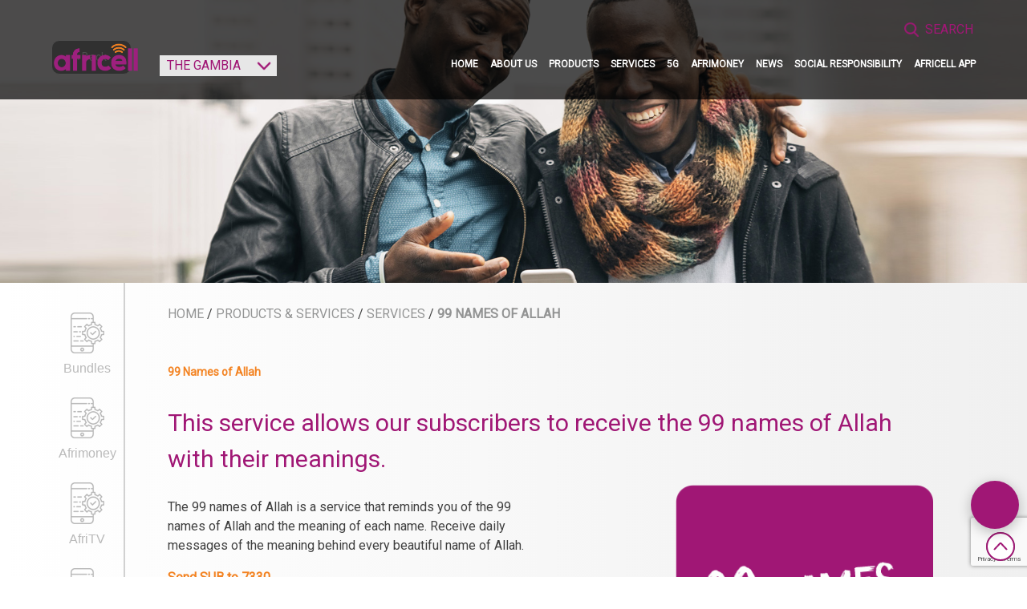

--- FILE ---
content_type: text/html; charset=UTF-8
request_url: https://www.africell.gm/services/99-names-of-allah/
body_size: 16342
content:
<!doctype html>
<html lang="en-GB">
<head>
	<meta charset="UTF-8">
	<meta name="viewport" content="width=device-width, initial-scale=1">
	<link rel="profile" href="https://gmpg.org/xfn/11">
	<link href="https://fonts.googleapis.com/css?family=Roboto&display=swap" rel="stylesheet">
	<script src="https://kit.fontawesome.com/8d3dc1d698.js" crossorigin="anonymous"></script>
	<link rel="stylesheet" href="https://www.africell.gm/wp-content/themes/africell/layouts/owl.carousel.min.css">
	<link rel="stylesheet" href="https://www.africell.gm/wp-content/themes/africell/layouts/owl.theme.default.min.css">
	<title>99 Names of Allah &#8211; Africell</title>
		<style type="text/css">
					.heateor_sss_button_instagram span.heateor_sss_svg,a.heateor_sss_instagram span.heateor_sss_svg{background:radial-gradient(circle at 30% 107%,#fdf497 0,#fdf497 5%,#fd5949 45%,#d6249f 60%,#285aeb 90%)}
						div.heateor_sss_horizontal_sharing a.heateor_sss_button_instagram span{background:#9C1F7D!important;}div.heateor_sss_standard_follow_icons_container a.heateor_sss_button_instagram span{background:#9C1F7D;}
							div.heateor_sss_horizontal_sharing a.heateor_sss_button_instagram span:hover{background:#9C1F7D!important;}div.heateor_sss_standard_follow_icons_container a.heateor_sss_button_instagram span:hover{background:#9C1F7D;}
								.heateor_sss_horizontal_sharing .heateor_sss_svg,.heateor_sss_standard_follow_icons_container .heateor_sss_svg{
							background-color: #9C1F7D!important;
				background: #9C1F7D!important;
							color: #fff;
						border-width: 0px;
			border-style: solid;
			border-color: transparent;
		}
					.heateor_sss_horizontal_sharing .heateorSssTCBackground{
				color:#666;
			}
					.heateor_sss_horizontal_sharing span.heateor_sss_svg:hover,.heateor_sss_standard_follow_icons_container span.heateor_sss_svg:hover{
							background-color: #9C1F7D!important;
				background: #9C1F7D!important;
						border-color: transparent;
		}
		.heateor_sss_vertical_sharing span.heateor_sss_svg,.heateor_sss_floating_follow_icons_container span.heateor_sss_svg{
							color: #fff;
						border-width: 0px;
			border-style: solid;
			border-color: transparent;
		}
				.heateor_sss_vertical_sharing .heateorSssTCBackground{
			color:#666;
		}
						.heateor_sss_vertical_sharing span.heateor_sss_svg:hover,.heateor_sss_floating_follow_icons_container span.heateor_sss_svg:hover{
						border-color: transparent;
		}
		@media screen and (max-width:783px) {.heateor_sss_vertical_sharing{display:none!important}}		</style>
		<meta name='robots' content='max-image-preview:large' />
<link rel='dns-prefetch' href='//www.google.com' />
<link rel="alternate" type="application/rss+xml" title="Africell &raquo; Feed" href="https://www.africell.gm/feed/" />
<link rel="alternate" type="application/rss+xml" title="Africell &raquo; Comments Feed" href="https://www.africell.gm/comments/feed/" />
<script type="text/javascript">
window._wpemojiSettings = {"baseUrl":"https:\/\/s.w.org\/images\/core\/emoji\/14.0.0\/72x72\/","ext":".png","svgUrl":"https:\/\/s.w.org\/images\/core\/emoji\/14.0.0\/svg\/","svgExt":".svg","source":{"concatemoji":"https:\/\/www.africell.gm\/wp-includes\/js\/wp-emoji-release.min.js?ver=6.1"}};
/*! This file is auto-generated */
!function(e,a,t){var n,r,o,i=a.createElement("canvas"),p=i.getContext&&i.getContext("2d");function s(e,t){var a=String.fromCharCode,e=(p.clearRect(0,0,i.width,i.height),p.fillText(a.apply(this,e),0,0),i.toDataURL());return p.clearRect(0,0,i.width,i.height),p.fillText(a.apply(this,t),0,0),e===i.toDataURL()}function c(e){var t=a.createElement("script");t.src=e,t.defer=t.type="text/javascript",a.getElementsByTagName("head")[0].appendChild(t)}for(o=Array("flag","emoji"),t.supports={everything:!0,everythingExceptFlag:!0},r=0;r<o.length;r++)t.supports[o[r]]=function(e){if(p&&p.fillText)switch(p.textBaseline="top",p.font="600 32px Arial",e){case"flag":return s([127987,65039,8205,9895,65039],[127987,65039,8203,9895,65039])?!1:!s([55356,56826,55356,56819],[55356,56826,8203,55356,56819])&&!s([55356,57332,56128,56423,56128,56418,56128,56421,56128,56430,56128,56423,56128,56447],[55356,57332,8203,56128,56423,8203,56128,56418,8203,56128,56421,8203,56128,56430,8203,56128,56423,8203,56128,56447]);case"emoji":return!s([129777,127995,8205,129778,127999],[129777,127995,8203,129778,127999])}return!1}(o[r]),t.supports.everything=t.supports.everything&&t.supports[o[r]],"flag"!==o[r]&&(t.supports.everythingExceptFlag=t.supports.everythingExceptFlag&&t.supports[o[r]]);t.supports.everythingExceptFlag=t.supports.everythingExceptFlag&&!t.supports.flag,t.DOMReady=!1,t.readyCallback=function(){t.DOMReady=!0},t.supports.everything||(n=function(){t.readyCallback()},a.addEventListener?(a.addEventListener("DOMContentLoaded",n,!1),e.addEventListener("load",n,!1)):(e.attachEvent("onload",n),a.attachEvent("onreadystatechange",function(){"complete"===a.readyState&&t.readyCallback()})),(e=t.source||{}).concatemoji?c(e.concatemoji):e.wpemoji&&e.twemoji&&(c(e.twemoji),c(e.wpemoji)))}(window,document,window._wpemojiSettings);
</script>
<style type="text/css">
img.wp-smiley,
img.emoji {
	display: inline !important;
	border: none !important;
	box-shadow: none !important;
	height: 1em !important;
	width: 1em !important;
	margin: 0 0.07em !important;
	vertical-align: -0.1em !important;
	background: none !important;
	padding: 0 !important;
}
</style>
	<link rel='stylesheet' id='wp-block-library-css' href='https://www.africell.gm/wp-includes/css/dist/block-library/style.min.css?ver=6.1' type='text/css' media='all' />
<link rel='stylesheet' id='classic-theme-styles-css' href='https://www.africell.gm/wp-includes/css/classic-themes.min.css?ver=1' type='text/css' media='all' />
<style id='global-styles-inline-css' type='text/css'>
body{--wp--preset--color--black: #000000;--wp--preset--color--cyan-bluish-gray: #abb8c3;--wp--preset--color--white: #ffffff;--wp--preset--color--pale-pink: #f78da7;--wp--preset--color--vivid-red: #cf2e2e;--wp--preset--color--luminous-vivid-orange: #ff6900;--wp--preset--color--luminous-vivid-amber: #fcb900;--wp--preset--color--light-green-cyan: #7bdcb5;--wp--preset--color--vivid-green-cyan: #00d084;--wp--preset--color--pale-cyan-blue: #8ed1fc;--wp--preset--color--vivid-cyan-blue: #0693e3;--wp--preset--color--vivid-purple: #9b51e0;--wp--preset--gradient--vivid-cyan-blue-to-vivid-purple: linear-gradient(135deg,rgba(6,147,227,1) 0%,rgb(155,81,224) 100%);--wp--preset--gradient--light-green-cyan-to-vivid-green-cyan: linear-gradient(135deg,rgb(122,220,180) 0%,rgb(0,208,130) 100%);--wp--preset--gradient--luminous-vivid-amber-to-luminous-vivid-orange: linear-gradient(135deg,rgba(252,185,0,1) 0%,rgba(255,105,0,1) 100%);--wp--preset--gradient--luminous-vivid-orange-to-vivid-red: linear-gradient(135deg,rgba(255,105,0,1) 0%,rgb(207,46,46) 100%);--wp--preset--gradient--very-light-gray-to-cyan-bluish-gray: linear-gradient(135deg,rgb(238,238,238) 0%,rgb(169,184,195) 100%);--wp--preset--gradient--cool-to-warm-spectrum: linear-gradient(135deg,rgb(74,234,220) 0%,rgb(151,120,209) 20%,rgb(207,42,186) 40%,rgb(238,44,130) 60%,rgb(251,105,98) 80%,rgb(254,248,76) 100%);--wp--preset--gradient--blush-light-purple: linear-gradient(135deg,rgb(255,206,236) 0%,rgb(152,150,240) 100%);--wp--preset--gradient--blush-bordeaux: linear-gradient(135deg,rgb(254,205,165) 0%,rgb(254,45,45) 50%,rgb(107,0,62) 100%);--wp--preset--gradient--luminous-dusk: linear-gradient(135deg,rgb(255,203,112) 0%,rgb(199,81,192) 50%,rgb(65,88,208) 100%);--wp--preset--gradient--pale-ocean: linear-gradient(135deg,rgb(255,245,203) 0%,rgb(182,227,212) 50%,rgb(51,167,181) 100%);--wp--preset--gradient--electric-grass: linear-gradient(135deg,rgb(202,248,128) 0%,rgb(113,206,126) 100%);--wp--preset--gradient--midnight: linear-gradient(135deg,rgb(2,3,129) 0%,rgb(40,116,252) 100%);--wp--preset--duotone--dark-grayscale: url('#wp-duotone-dark-grayscale');--wp--preset--duotone--grayscale: url('#wp-duotone-grayscale');--wp--preset--duotone--purple-yellow: url('#wp-duotone-purple-yellow');--wp--preset--duotone--blue-red: url('#wp-duotone-blue-red');--wp--preset--duotone--midnight: url('#wp-duotone-midnight');--wp--preset--duotone--magenta-yellow: url('#wp-duotone-magenta-yellow');--wp--preset--duotone--purple-green: url('#wp-duotone-purple-green');--wp--preset--duotone--blue-orange: url('#wp-duotone-blue-orange');--wp--preset--font-size--small: 13px;--wp--preset--font-size--medium: 20px;--wp--preset--font-size--large: 36px;--wp--preset--font-size--x-large: 42px;--wp--preset--spacing--20: 0.44rem;--wp--preset--spacing--30: 0.67rem;--wp--preset--spacing--40: 1rem;--wp--preset--spacing--50: 1.5rem;--wp--preset--spacing--60: 2.25rem;--wp--preset--spacing--70: 3.38rem;--wp--preset--spacing--80: 5.06rem;}:where(.is-layout-flex){gap: 0.5em;}body .is-layout-flow > .alignleft{float: left;margin-inline-start: 0;margin-inline-end: 2em;}body .is-layout-flow > .alignright{float: right;margin-inline-start: 2em;margin-inline-end: 0;}body .is-layout-flow > .aligncenter{margin-left: auto !important;margin-right: auto !important;}body .is-layout-constrained > .alignleft{float: left;margin-inline-start: 0;margin-inline-end: 2em;}body .is-layout-constrained > .alignright{float: right;margin-inline-start: 2em;margin-inline-end: 0;}body .is-layout-constrained > .aligncenter{margin-left: auto !important;margin-right: auto !important;}body .is-layout-constrained > :where(:not(.alignleft):not(.alignright):not(.alignfull)){max-width: var(--wp--style--global--content-size);margin-left: auto !important;margin-right: auto !important;}body .is-layout-constrained > .alignwide{max-width: var(--wp--style--global--wide-size);}body .is-layout-flex{display: flex;}body .is-layout-flex{flex-wrap: wrap;align-items: center;}body .is-layout-flex > *{margin: 0;}:where(.wp-block-columns.is-layout-flex){gap: 2em;}.has-black-color{color: var(--wp--preset--color--black) !important;}.has-cyan-bluish-gray-color{color: var(--wp--preset--color--cyan-bluish-gray) !important;}.has-white-color{color: var(--wp--preset--color--white) !important;}.has-pale-pink-color{color: var(--wp--preset--color--pale-pink) !important;}.has-vivid-red-color{color: var(--wp--preset--color--vivid-red) !important;}.has-luminous-vivid-orange-color{color: var(--wp--preset--color--luminous-vivid-orange) !important;}.has-luminous-vivid-amber-color{color: var(--wp--preset--color--luminous-vivid-amber) !important;}.has-light-green-cyan-color{color: var(--wp--preset--color--light-green-cyan) !important;}.has-vivid-green-cyan-color{color: var(--wp--preset--color--vivid-green-cyan) !important;}.has-pale-cyan-blue-color{color: var(--wp--preset--color--pale-cyan-blue) !important;}.has-vivid-cyan-blue-color{color: var(--wp--preset--color--vivid-cyan-blue) !important;}.has-vivid-purple-color{color: var(--wp--preset--color--vivid-purple) !important;}.has-black-background-color{background-color: var(--wp--preset--color--black) !important;}.has-cyan-bluish-gray-background-color{background-color: var(--wp--preset--color--cyan-bluish-gray) !important;}.has-white-background-color{background-color: var(--wp--preset--color--white) !important;}.has-pale-pink-background-color{background-color: var(--wp--preset--color--pale-pink) !important;}.has-vivid-red-background-color{background-color: var(--wp--preset--color--vivid-red) !important;}.has-luminous-vivid-orange-background-color{background-color: var(--wp--preset--color--luminous-vivid-orange) !important;}.has-luminous-vivid-amber-background-color{background-color: var(--wp--preset--color--luminous-vivid-amber) !important;}.has-light-green-cyan-background-color{background-color: var(--wp--preset--color--light-green-cyan) !important;}.has-vivid-green-cyan-background-color{background-color: var(--wp--preset--color--vivid-green-cyan) !important;}.has-pale-cyan-blue-background-color{background-color: var(--wp--preset--color--pale-cyan-blue) !important;}.has-vivid-cyan-blue-background-color{background-color: var(--wp--preset--color--vivid-cyan-blue) !important;}.has-vivid-purple-background-color{background-color: var(--wp--preset--color--vivid-purple) !important;}.has-black-border-color{border-color: var(--wp--preset--color--black) !important;}.has-cyan-bluish-gray-border-color{border-color: var(--wp--preset--color--cyan-bluish-gray) !important;}.has-white-border-color{border-color: var(--wp--preset--color--white) !important;}.has-pale-pink-border-color{border-color: var(--wp--preset--color--pale-pink) !important;}.has-vivid-red-border-color{border-color: var(--wp--preset--color--vivid-red) !important;}.has-luminous-vivid-orange-border-color{border-color: var(--wp--preset--color--luminous-vivid-orange) !important;}.has-luminous-vivid-amber-border-color{border-color: var(--wp--preset--color--luminous-vivid-amber) !important;}.has-light-green-cyan-border-color{border-color: var(--wp--preset--color--light-green-cyan) !important;}.has-vivid-green-cyan-border-color{border-color: var(--wp--preset--color--vivid-green-cyan) !important;}.has-pale-cyan-blue-border-color{border-color: var(--wp--preset--color--pale-cyan-blue) !important;}.has-vivid-cyan-blue-border-color{border-color: var(--wp--preset--color--vivid-cyan-blue) !important;}.has-vivid-purple-border-color{border-color: var(--wp--preset--color--vivid-purple) !important;}.has-vivid-cyan-blue-to-vivid-purple-gradient-background{background: var(--wp--preset--gradient--vivid-cyan-blue-to-vivid-purple) !important;}.has-light-green-cyan-to-vivid-green-cyan-gradient-background{background: var(--wp--preset--gradient--light-green-cyan-to-vivid-green-cyan) !important;}.has-luminous-vivid-amber-to-luminous-vivid-orange-gradient-background{background: var(--wp--preset--gradient--luminous-vivid-amber-to-luminous-vivid-orange) !important;}.has-luminous-vivid-orange-to-vivid-red-gradient-background{background: var(--wp--preset--gradient--luminous-vivid-orange-to-vivid-red) !important;}.has-very-light-gray-to-cyan-bluish-gray-gradient-background{background: var(--wp--preset--gradient--very-light-gray-to-cyan-bluish-gray) !important;}.has-cool-to-warm-spectrum-gradient-background{background: var(--wp--preset--gradient--cool-to-warm-spectrum) !important;}.has-blush-light-purple-gradient-background{background: var(--wp--preset--gradient--blush-light-purple) !important;}.has-blush-bordeaux-gradient-background{background: var(--wp--preset--gradient--blush-bordeaux) !important;}.has-luminous-dusk-gradient-background{background: var(--wp--preset--gradient--luminous-dusk) !important;}.has-pale-ocean-gradient-background{background: var(--wp--preset--gradient--pale-ocean) !important;}.has-electric-grass-gradient-background{background: var(--wp--preset--gradient--electric-grass) !important;}.has-midnight-gradient-background{background: var(--wp--preset--gradient--midnight) !important;}.has-small-font-size{font-size: var(--wp--preset--font-size--small) !important;}.has-medium-font-size{font-size: var(--wp--preset--font-size--medium) !important;}.has-large-font-size{font-size: var(--wp--preset--font-size--large) !important;}.has-x-large-font-size{font-size: var(--wp--preset--font-size--x-large) !important;}
.wp-block-navigation a:where(:not(.wp-element-button)){color: inherit;}
:where(.wp-block-columns.is-layout-flex){gap: 2em;}
.wp-block-pullquote{font-size: 1.5em;line-height: 1.6;}
</style>
<link rel='stylesheet' id='cf7-countries-css' href='https://www.africell.gm/wp-content/plugins/cf7-countries/public/css/cf7-countries-public.css?ver=1.0.0' type='text/css' media='all' />
<link rel='stylesheet' id='contact-form-7-css' href='https://www.africell.gm/wp-content/plugins/cf7/includes/css/styles.css?ver=5.1.1' type='text/css' media='all' />
<link rel='stylesheet' id='pld-font-awesome-css' href='https://www.africell.gm/wp-content/plugins/posts-like-dislike/css/fontawesome/css/all.min.css?ver=1.0.8' type='text/css' media='all' />
<link rel='stylesheet' id='pld-frontend-css' href='https://www.africell.gm/wp-content/plugins/posts-like-dislike/css/pld-frontend.css?ver=1.0.8' type='text/css' media='all' />
<link rel='stylesheet' id='rs-plugin-settings-css' href='https://www.africell.gm/wp-content/plugins/revslider/public/assets/css/settings.css?ver=5.4.8.3' type='text/css' media='all' />
<style id='rs-plugin-settings-inline-css' type='text/css'>
#rs-demo-id {}
</style>
<link rel='stylesheet' id='africell-style-css' href='https://www.africell.gm/wp-content/themes/africell/style.css?ver=6.1' type='text/css' media='all' />
<link rel='stylesheet' id='heateor_sss_frontend_css-css' href='https://www.africell.gm/wp-content/plugins/sassy-social-share/public/css/sassy-social-share-public.css?ver=3.3.46' type='text/css' media='all' />
<script type='text/javascript' src='https://www.africell.gm/wp-includes/js/jquery/jquery.min.js?ver=3.6.1' id='jquery-core-js'></script>
<script type='text/javascript' src='https://www.africell.gm/wp-includes/js/jquery/jquery-migrate.min.js?ver=3.3.2' id='jquery-migrate-js'></script>
<script type='text/javascript' src='https://www.africell.gm/wp-content/plugins/cf7-countries/public/js/cf7-countries-public.js?ver=1.0.0' id='cf7-countries-js'></script>
<script type='text/javascript' id='pld-frontend-js-extra'>
/* <![CDATA[ */
var pld_js_object = {"admin_ajax_url":"https:\/\/www.africell.gm\/wp-admin\/admin-ajax.php","admin_ajax_nonce":"73066b5b9c"};
/* ]]> */
</script>
<script type='text/javascript' src='https://www.africell.gm/wp-content/plugins/posts-like-dislike/js/pld-frontend.js?ver=1.0.8' id='pld-frontend-js'></script>
<script type='text/javascript' src='https://www.africell.gm/wp-content/plugins/revslider/public/assets/js/jquery.themepunch.tools.min.js?ver=5.4.8.3' id='tp-tools-js'></script>
<script type='text/javascript' src='https://www.africell.gm/wp-content/plugins/revslider/public/assets/js/jquery.themepunch.revolution.min.js?ver=5.4.8.3' id='revmin-js'></script>
<link rel="https://api.w.org/" href="https://www.africell.gm/wp-json/" /><link rel="alternate" type="application/json" href="https://www.africell.gm/wp-json/wp/v2/services/1789" /><link rel="EditURI" type="application/rsd+xml" title="RSD" href="https://www.africell.gm/xmlrpc.php?rsd" />
<link rel="wlwmanifest" type="application/wlwmanifest+xml" href="https://www.africell.gm/wp-includes/wlwmanifest.xml" />
<meta name="generator" content="WordPress 6.1" />
<link rel="canonical" href="https://www.africell.gm/services/99-names-of-allah/" />
<link rel='shortlink' href='https://www.africell.gm/?p=1789' />
<link rel="alternate" type="application/json+oembed" href="https://www.africell.gm/wp-json/oembed/1.0/embed?url=https%3A%2F%2Fwww.africell.gm%2Fservices%2F99-names-of-allah%2F" />
<style>a.pld-like-dislike-trigger {color: #9c1f7d;}span.pld-count-wrap {color: #9c1f7d;}</style><meta name="generator" content="Powered by Slider Revolution 5.4.8.3 - responsive, Mobile-Friendly Slider Plugin for WordPress with comfortable drag and drop interface." />
<link rel="icon" href="https://www.africell.gm/wp-content/uploads/2020/06/icon01.png" sizes="32x32" />
<link rel="icon" href="https://www.africell.gm/wp-content/uploads/2020/06/icon01.png" sizes="192x192" />
<link rel="apple-touch-icon" href="https://www.africell.gm/wp-content/uploads/2020/06/icon01.png" />
<meta name="msapplication-TileImage" content="https://www.africell.gm/wp-content/uploads/2020/06/icon01.png" />
<script type="text/javascript">function setREVStartSize(e){									
						try{ e.c=jQuery(e.c);var i=jQuery(window).width(),t=9999,r=0,n=0,l=0,f=0,s=0,h=0;
							if(e.responsiveLevels&&(jQuery.each(e.responsiveLevels,function(e,f){f>i&&(t=r=f,l=e),i>f&&f>r&&(r=f,n=e)}),t>r&&(l=n)),f=e.gridheight[l]||e.gridheight[0]||e.gridheight,s=e.gridwidth[l]||e.gridwidth[0]||e.gridwidth,h=i/s,h=h>1?1:h,f=Math.round(h*f),"fullscreen"==e.sliderLayout){var u=(e.c.width(),jQuery(window).height());if(void 0!=e.fullScreenOffsetContainer){var c=e.fullScreenOffsetContainer.split(",");if (c) jQuery.each(c,function(e,i){u=jQuery(i).length>0?u-jQuery(i).outerHeight(!0):u}),e.fullScreenOffset.split("%").length>1&&void 0!=e.fullScreenOffset&&e.fullScreenOffset.length>0?u-=jQuery(window).height()*parseInt(e.fullScreenOffset,0)/100:void 0!=e.fullScreenOffset&&e.fullScreenOffset.length>0&&(u-=parseInt(e.fullScreenOffset,0))}f=u}else void 0!=e.minHeight&&f<e.minHeight&&(f=e.minHeight);e.c.closest(".rev_slider_wrapper").css({height:f})					
						}catch(d){console.log("Failure at Presize of Slider:"+d)}						
					};</script>
<style>button#responsive-menu-button,
#responsive-menu-container {
    display: none;
    -webkit-text-size-adjust: 100%;
}

@media screen and (max-width: 1090px) {

    #responsive-menu-container {
        display: block;
        position: fixed;
        top: 0;
        bottom: 0;
        z-index: 99998;
        padding-bottom: 5px;
        margin-bottom: -5px;
        outline: 1px solid transparent;
        overflow-y: auto;
        overflow-x: hidden;
    }

    #responsive-menu-container .responsive-menu-search-box {
        width: 100%;
        padding: 0 2%;
        border-radius: 2px;
        height: 50px;
        -webkit-appearance: none;
    }

    #responsive-menu-container.push-left,
    #responsive-menu-container.slide-left {
        transform: translateX(-100%);
        -ms-transform: translateX(-100%);
        -webkit-transform: translateX(-100%);
        -moz-transform: translateX(-100%);
    }

    .responsive-menu-open #responsive-menu-container.push-left,
    .responsive-menu-open #responsive-menu-container.slide-left {
        transform: translateX(0);
        -ms-transform: translateX(0);
        -webkit-transform: translateX(0);
        -moz-transform: translateX(0);
    }

    #responsive-menu-container.push-top,
    #responsive-menu-container.slide-top {
        transform: translateY(-100%);
        -ms-transform: translateY(-100%);
        -webkit-transform: translateY(-100%);
        -moz-transform: translateY(-100%);
    }

    .responsive-menu-open #responsive-menu-container.push-top,
    .responsive-menu-open #responsive-menu-container.slide-top {
        transform: translateY(0);
        -ms-transform: translateY(0);
        -webkit-transform: translateY(0);
        -moz-transform: translateY(0);
    }

    #responsive-menu-container.push-right,
    #responsive-menu-container.slide-right {
        transform: translateX(100%);
        -ms-transform: translateX(100%);
        -webkit-transform: translateX(100%);
        -moz-transform: translateX(100%);
    }

    .responsive-menu-open #responsive-menu-container.push-right,
    .responsive-menu-open #responsive-menu-container.slide-right {
        transform: translateX(0);
        -ms-transform: translateX(0);
        -webkit-transform: translateX(0);
        -moz-transform: translateX(0);
    }

    #responsive-menu-container.push-bottom,
    #responsive-menu-container.slide-bottom {
        transform: translateY(100%);
        -ms-transform: translateY(100%);
        -webkit-transform: translateY(100%);
        -moz-transform: translateY(100%);
    }

    .responsive-menu-open #responsive-menu-container.push-bottom,
    .responsive-menu-open #responsive-menu-container.slide-bottom {
        transform: translateY(0);
        -ms-transform: translateY(0);
        -webkit-transform: translateY(0);
        -moz-transform: translateY(0);
    }

    #responsive-menu-container,
    #responsive-menu-container:before,
    #responsive-menu-container:after,
    #responsive-menu-container *,
    #responsive-menu-container *:before,
    #responsive-menu-container *:after {
         box-sizing: border-box;
         margin: 0;
         padding: 0;
    }

    #responsive-menu-container #responsive-menu-search-box,
    #responsive-menu-container #responsive-menu-additional-content,
    #responsive-menu-container #responsive-menu-title {
        padding: 25px 5%;
    }

    #responsive-menu-container #responsive-menu,
    #responsive-menu-container #responsive-menu ul {
        width: 100%;
    }
    #responsive-menu-container #responsive-menu ul.responsive-menu-submenu {
        display: none;
    }

    #responsive-menu-container #responsive-menu ul.responsive-menu-submenu.responsive-menu-submenu-open {
         display: block;
    }

    #responsive-menu-container #responsive-menu ul.responsive-menu-submenu-depth-1 a.responsive-menu-item-link {
        padding-left: 10%;
    }

    #responsive-menu-container #responsive-menu ul.responsive-menu-submenu-depth-2 a.responsive-menu-item-link {
        padding-left: 15%;
    }

    #responsive-menu-container #responsive-menu ul.responsive-menu-submenu-depth-3 a.responsive-menu-item-link {
        padding-left: 20%;
    }

    #responsive-menu-container #responsive-menu ul.responsive-menu-submenu-depth-4 a.responsive-menu-item-link {
        padding-left: 25%;
    }

    #responsive-menu-container #responsive-menu ul.responsive-menu-submenu-depth-5 a.responsive-menu-item-link {
        padding-left: 30%;
    }

    #responsive-menu-container li.responsive-menu-item {
        width: 100%;
        list-style: none;
    }

    #responsive-menu-container li.responsive-menu-item a {
        width: 100%;
        display: block;
        text-decoration: none;
        padding: 0 5%;
        position: relative;
    }

    #responsive-menu-container li.responsive-menu-item a .fa {
        margin-right: 15px;
    }

    #responsive-menu-container li.responsive-menu-item a .responsive-menu-subarrow {
        position: absolute;
        top: 0;
        bottom: 0;
        text-align: center;
        overflow: hidden;
    }

    #responsive-menu-container li.responsive-menu-item a .responsive-menu-subarrow  .fa {
        margin-right: 0;
    }

    button#responsive-menu-button .responsive-menu-button-icon-inactive {
        display: none;
    }

    button#responsive-menu-button {
        z-index: 99999;
        display: none;
        overflow: hidden;
        outline: none;
    }

    button#responsive-menu-button img {
        max-width: 100%;
    }

    .responsive-menu-label {
        display: inline-block;
        font-weight: 600;
        margin: 0 5px;
        vertical-align: middle;
    }

    .responsive-menu-label .responsive-menu-button-text-open {
        display: none;
    }

    .responsive-menu-accessible {
        display: inline-block;
    }

    .responsive-menu-accessible .responsive-menu-box {
        display: inline-block;
        vertical-align: middle;
    }

    .responsive-menu-label.responsive-menu-label-top,
    .responsive-menu-label.responsive-menu-label-bottom
    {
        display: block;
        margin: 0 auto;
    }

    button#responsive-menu-button {
        padding: 0 0;
        display: inline-block;
        cursor: pointer;
        transition-property: opacity, filter;
        transition-duration: 0.15s;
        transition-timing-function: linear;
        font: inherit;
        color: inherit;
        text-transform: none;
        background-color: transparent;
        border: 0;
        margin: 0;
        overflow: visible;
    }

    .responsive-menu-box {
        width: 25px;
        height: 19px;
        display: inline-block;
        position: relative;
    }

    .responsive-menu-inner {
        display: block;
        top: 50%;
        margin-top: -1.5px;
    }

    .responsive-menu-inner,
    .responsive-menu-inner::before,
    .responsive-menu-inner::after {
         width: 25px;
         height: 3px;
         background-color: #902c8e;
         border-radius: 4px;
         position: absolute;
         transition-property: transform;
         transition-duration: 0.15s;
         transition-timing-function: ease;
    }

    .responsive-menu-open .responsive-menu-inner,
    .responsive-menu-open .responsive-menu-inner::before,
    .responsive-menu-open .responsive-menu-inner::after {
        background-color: #f38130;
    }

    button#responsive-menu-button:hover .responsive-menu-inner,
    button#responsive-menu-button:hover .responsive-menu-inner::before,
    button#responsive-menu-button:hover .responsive-menu-inner::after,
    button#responsive-menu-button:hover .responsive-menu-open .responsive-menu-inner,
    button#responsive-menu-button:hover .responsive-menu-open .responsive-menu-inner::before,
    button#responsive-menu-button:hover .responsive-menu-open .responsive-menu-inner::after,
    button#responsive-menu-button:focus .responsive-menu-inner,
    button#responsive-menu-button:focus .responsive-menu-inner::before,
    button#responsive-menu-button:focus .responsive-menu-inner::after,
    button#responsive-menu-button:focus .responsive-menu-open .responsive-menu-inner,
    button#responsive-menu-button:focus .responsive-menu-open .responsive-menu-inner::before,
    button#responsive-menu-button:focus .responsive-menu-open .responsive-menu-inner::after {
        background-color: #f38130;
    }

    .responsive-menu-inner::before,
    .responsive-menu-inner::after {
         content: "";
         display: block;
    }

    .responsive-menu-inner::before {
         top: -8px;
    }

    .responsive-menu-inner::after {
         bottom: -8px;
    }

            .responsive-menu-boring .responsive-menu-inner,
.responsive-menu-boring .responsive-menu-inner::before,
.responsive-menu-boring .responsive-menu-inner::after {
    transition-property: none;
}

.responsive-menu-boring.is-active .responsive-menu-inner {
    transform: rotate(45deg);
}

.responsive-menu-boring.is-active .responsive-menu-inner::before {
    top: 0;
    opacity: 0;
}

.responsive-menu-boring.is-active .responsive-menu-inner::after {
    bottom: 0;
    transform: rotate(-90deg);
}    
    button#responsive-menu-button {
        width: 55px;
        height: 55px;
        position: fixed;
        top: 15px;
        right: 5%;
            }

    
    
    button#responsive-menu-button .responsive-menu-box {
        color: #902c8e;
    }

    .responsive-menu-open button#responsive-menu-button .responsive-menu-box {
        color: #f38130;
    }

    .responsive-menu-label {
        color: #ffffff;
        font-size: 14px;
        line-height: 13px;
            }

    button#responsive-menu-button {
        display: inline-block;
        transition: transform 0.5s, background-color 0.5s;
    }

    
    
    #responsive-menu-container {
        width: 100%;
        right: 0;
        transition: transform 0.5s;
        text-align: center;
                                            background: #902c8e;
            }

    #responsive-menu-container #responsive-menu-wrapper {
        background: #902c8e;
    }

    #responsive-menu-container #responsive-menu-additional-content {
        color: #ffffff;
    }

    #responsive-menu-container .responsive-menu-search-box {
        background: #ffffff;
        border: 2px solid #dadada;
        color: #902c8e;
    }

    #responsive-menu-container .responsive-menu-search-box:-ms-input-placeholder {
        color: #c7c7cd;
    }

    #responsive-menu-container .responsive-menu-search-box::-webkit-input-placeholder {
        color: #c7c7cd;
    }

    #responsive-menu-container .responsive-menu-search-box:-moz-placeholder {
        color: #c7c7cd;
        opacity: 1;
    }

    #responsive-menu-container .responsive-menu-search-box::-moz-placeholder {
        color: #c7c7cd;
        opacity: 1;
    }

    #responsive-menu-container .responsive-menu-item-link,
    #responsive-menu-container #responsive-menu-title,
    #responsive-menu-container .responsive-menu-subarrow {
        transition: background-color 0.5s, border-color 0.5s, color 0.5s;
    }

    #responsive-menu-container #responsive-menu-title {
        background-color: #902c8e;
        color: #ffffff;
        font-size: 15px;
        text-align: center;
    }

    #responsive-menu-container #responsive-menu-title a {
        color: #ffffff;
        font-size: 15px;
        text-decoration: none;
    }

    #responsive-menu-container #responsive-menu-title a:hover {
        color: #ffffff;
    }

    #responsive-menu-container #responsive-menu-title:hover {
        background-color: #902c8e;
        color: #ffffff;
    }

    #responsive-menu-container #responsive-menu-title:hover a {
        color: #ffffff;
    }

    #responsive-menu-container #responsive-menu-title #responsive-menu-title-image {
        display: inline-block;
        vertical-align: middle;
        max-width: 100%;
        margin-bottom: 15px;
    }

    #responsive-menu-container #responsive-menu-title #responsive-menu-title-image img {
                        max-width: 100%;
    }

    #responsive-menu-container #responsive-menu > li.responsive-menu-item:first-child > a {
        border-top: 1px solid #902c8e;
    }

    #responsive-menu-container #responsive-menu li.responsive-menu-item .responsive-menu-item-link {
        font-size: 15px;
    }

    #responsive-menu-container #responsive-menu li.responsive-menu-item a {
        line-height: 40px;
        border-bottom: 1px solid #902c8e;
        color: #ffffff;
        background-color: #902c8e;
                    height: 40px;
            }

    #responsive-menu-container #responsive-menu li.responsive-menu-item a:hover {
        color: #ffffff;
        background-color: #902c8e;
        border-color: #902c8e;
    }

    #responsive-menu-container #responsive-menu li.responsive-menu-item a:hover .responsive-menu-subarrow {
        color: #ffffff;
        border-color: #902c8e;
        background-color: #902c8e;
    }

    #responsive-menu-container #responsive-menu li.responsive-menu-item a:hover .responsive-menu-subarrow.responsive-menu-subarrow-active {
        color: #ffffff;
        border-color: #902c8e;
        background-color: #902c8e;
    }

    #responsive-menu-container #responsive-menu li.responsive-menu-item a .responsive-menu-subarrow {
        right: 0;
        height: 39px;
        line-height: 39px;
        width: 40px;
        color: #ffffff;
        border-left: 1px solid #902c8e;
        background-color: #902c8e;
    }

    #responsive-menu-container #responsive-menu li.responsive-menu-item a .responsive-menu-subarrow.responsive-menu-subarrow-active {
        color: #ffffff;
        border-color: #902c8e;
        background-color: #902c8e;
    }

    #responsive-menu-container #responsive-menu li.responsive-menu-item a .responsive-menu-subarrow.responsive-menu-subarrow-active:hover {
        color: #ffffff;
        border-color: #902c8e;
        background-color: #902c8e;
    }

    #responsive-menu-container #responsive-menu li.responsive-menu-item a .responsive-menu-subarrow:hover {
        color: #ffffff;
        border-color: #902c8e;
        background-color: #902c8e;
    }

    #responsive-menu-container #responsive-menu li.responsive-menu-current-item > .responsive-menu-item-link {
        background-color: #902c8e;
        color: #ffffff;
        border-color: #902c8e;
    }

    #responsive-menu-container #responsive-menu li.responsive-menu-current-item > .responsive-menu-item-link:hover {
        background-color: #902c8e;
        color: #ffffff;
        border-color: #902c8e;
    }

            #responsive-menu-container #responsive-menu ul.responsive-menu-submenu li.responsive-menu-item .responsive-menu-item-link {
                        font-size: 13px;
        }

        #responsive-menu-container #responsive-menu ul.responsive-menu-submenu li.responsive-menu-item a {
                            height: 40px;
                        line-height: 30px;
            border-bottom: 0px solid #696e74;
            color: #ffffff;
            background-color: #696e74;
        }

        #responsive-menu-container #responsive-menu ul.responsive-menu-submenu li.responsive-menu-item a:hover {
            color: #ffffff;
            background-color: #696e74;
            border-color: #696e74;
        }

        #responsive-menu-container #responsive-menu ul.responsive-menu-submenu li.responsive-menu-item a:hover .responsive-menu-subarrow {
            color: #ffffff;
            border-color: #3f3f3f;
            background-color: #3f3f3f;
        }

        #responsive-menu-container #responsive-menu ul.responsive-menu-submenu li.responsive-menu-item a:hover .responsive-menu-subarrow.responsive-menu-subarrow-active {
            color: #ffffff;
            border-color: #3f3f3f;
            background-color: #3f3f3f;
        }

        #responsive-menu-container #responsive-menu ul.responsive-menu-submenu li.responsive-menu-item a .responsive-menu-subarrow {
            right: 0;
            height: 39px;
            line-height: 39px;
            width: 40px;
            color: #ffffff;
            border-left: 0px solid #212121;
            background-color: #212121;
        }

        #responsive-menu-container #responsive-menu ul.responsive-menu-submenu li.responsive-menu-item a .responsive-menu-subarrow.responsive-menu-subarrow-active {
            color: #ffffff;
            border-color: #212121;
            background-color: #212121;
        }

        #responsive-menu-container #responsive-menu ul.responsive-menu-submenu li.responsive-menu-item a .responsive-menu-subarrow.responsive-menu-subarrow-active:hover {
            color: #ffffff;
            border-color: #3f3f3f;
            background-color: #3f3f3f;
        }

        #responsive-menu-container #responsive-menu ul.responsive-menu-submenu li.responsive-menu-item a .responsive-menu-subarrow:hover {
            color: #ffffff;
            border-color: #3f3f3f;
            background-color: #3f3f3f;
        }

        #responsive-menu-container #responsive-menu ul.responsive-menu-submenu li.responsive-menu-current-item > .responsive-menu-item-link {
            background-color: #696e74;
            color: #ffffff;
            border-color: #696e74;
        }

        #responsive-menu-container #responsive-menu ul.responsive-menu-submenu li.responsive-menu-current-item > .responsive-menu-item-link:hover {
            background-color: #696e74;
            color: #ffffff;
            border-color: #696e74;
        }
    
    
            .right.themenuresp {
            display: none !important;
        }
    }</style><script>jQuery(document).ready(function($) {

    var ResponsiveMenu = {
        trigger: '#responsive-menu-button',
        animationSpeed: 500,
        breakpoint: 1090,
        pushButton: 'off',
        animationType: 'slide',
        animationSide: 'right',
        pageWrapper: '',
        isOpen: false,
        triggerTypes: 'click',
        activeClass: 'is-active',
        container: '#responsive-menu-container',
        openClass: 'responsive-menu-open',
        accordion: 'off',
        activeArrow: '-',
        inactiveArrow: '+',
        wrapper: '#responsive-menu-wrapper',
        closeOnBodyClick: 'off',
        closeOnLinkClick: 'off',
        itemTriggerSubMenu: 'off',
        linkElement: '.responsive-menu-item-link',
        subMenuTransitionTime: 200,
        openMenu: function() {
            $(this.trigger).addClass(this.activeClass);
            $('html').addClass(this.openClass);
            $('.responsive-menu-button-icon-active').hide();
            $('.responsive-menu-button-icon-inactive').show();
            this.setButtonTextOpen();
            this.setWrapperTranslate();
            this.isOpen = true;
        },
        closeMenu: function() {
            $(this.trigger).removeClass(this.activeClass);
            $('html').removeClass(this.openClass);
            $('.responsive-menu-button-icon-inactive').hide();
            $('.responsive-menu-button-icon-active').show();
            this.setButtonText();
            this.clearWrapperTranslate();
            this.isOpen = false;
        },
        setButtonText: function() {
            if($('.responsive-menu-button-text-open').length > 0 && $('.responsive-menu-button-text').length > 0) {
                $('.responsive-menu-button-text-open').hide();
                $('.responsive-menu-button-text').show();
            }
        },
        setButtonTextOpen: function() {
            if($('.responsive-menu-button-text').length > 0 && $('.responsive-menu-button-text-open').length > 0) {
                $('.responsive-menu-button-text').hide();
                $('.responsive-menu-button-text-open').show();
            }
        },
        triggerMenu: function() {
            this.isOpen ? this.closeMenu() : this.openMenu();
        },
        triggerSubArrow: function(subarrow) {
            var sub_menu = $(subarrow).parent().siblings('.responsive-menu-submenu');
            var self = this;
            if(this.accordion == 'on') {
                /* Get Top Most Parent and the siblings */
                var top_siblings = sub_menu.parents('.responsive-menu-item-has-children').last().siblings('.responsive-menu-item-has-children');
                var first_siblings = sub_menu.parents('.responsive-menu-item-has-children').first().siblings('.responsive-menu-item-has-children');
                /* Close up just the top level parents to key the rest as it was */
                top_siblings.children('.responsive-menu-submenu').slideUp(self.subMenuTransitionTime, 'linear').removeClass('responsive-menu-submenu-open');
                /* Set each parent arrow to inactive */
                top_siblings.each(function() {
                    $(this).find('.responsive-menu-subarrow').first().html(self.inactiveArrow);
                    $(this).find('.responsive-menu-subarrow').first().removeClass('responsive-menu-subarrow-active');
                });
                /* Now Repeat for the current item siblings */
                first_siblings.children('.responsive-menu-submenu').slideUp(self.subMenuTransitionTime, 'linear').removeClass('responsive-menu-submenu-open');
                first_siblings.each(function() {
                    $(this).find('.responsive-menu-subarrow').first().html(self.inactiveArrow);
                    $(this).find('.responsive-menu-subarrow').first().removeClass('responsive-menu-subarrow-active');
                });
            }
            if(sub_menu.hasClass('responsive-menu-submenu-open')) {
                sub_menu.slideUp(self.subMenuTransitionTime, 'linear').removeClass('responsive-menu-submenu-open');
                $(subarrow).html(this.inactiveArrow);
                $(subarrow).removeClass('responsive-menu-subarrow-active');
            } else {
                sub_menu.slideDown(self.subMenuTransitionTime, 'linear').addClass('responsive-menu-submenu-open');
                $(subarrow).html(this.activeArrow);
                $(subarrow).addClass('responsive-menu-subarrow-active');
            }
        },
        menuHeight: function() {
            return $(this.container).height();
        },
        menuWidth: function() {
            return $(this.container).width();
        },
        wrapperHeight: function() {
            return $(this.wrapper).height();
        },
        setWrapperTranslate: function() {
            switch(this.animationSide) {
                case 'left':
                    translate = 'translateX(' + this.menuWidth() + 'px)'; break;
                case 'right':
                    translate = 'translateX(-' + this.menuWidth() + 'px)'; break;
                case 'top':
                    translate = 'translateY(' + this.wrapperHeight() + 'px)'; break;
                case 'bottom':
                    translate = 'translateY(-' + this.menuHeight() + 'px)'; break;
            }
            if(this.animationType == 'push') {
                $(this.pageWrapper).css({'transform':translate});
                $('html, body').css('overflow-x', 'hidden');
            }
            if(this.pushButton == 'on') {
                $('#responsive-menu-button').css({'transform':translate});
            }
        },
        clearWrapperTranslate: function() {
            var self = this;
            if(this.animationType == 'push') {
                $(this.pageWrapper).css({'transform':''});
                setTimeout(function() {
                    $('html, body').css('overflow-x', '');
                }, self.animationSpeed);
            }
            if(this.pushButton == 'on') {
                $('#responsive-menu-button').css({'transform':''});
            }
        },
        init: function() {
            var self = this;
            $(this.trigger).on(this.triggerTypes, function(e){
                e.stopPropagation();
                self.triggerMenu();
            });
            $(this.trigger).mouseup(function(){
                $(self.trigger).blur();
            });
            $('.responsive-menu-subarrow').on('click', function(e) {
                e.preventDefault();
                e.stopPropagation();
                self.triggerSubArrow(this);
            });
            $(window).resize(function() {
                if($(window).width() > self.breakpoint) {
                    if(self.isOpen){
                        self.closeMenu();
                    }
                } else {
                    if($('.responsive-menu-open').length>0){
                        self.setWrapperTranslate();
                    }
                }
            });
            if(this.closeOnLinkClick == 'on') {
                $(this.linkElement).on('click', function(e) {
                    e.preventDefault();
                    /* Fix for when close menu on parent clicks is on */
                    if(self.itemTriggerSubMenu == 'on' && $(this).is('.responsive-menu-item-has-children > ' + self.linkElement)) {
                        return;
                    }
                    old_href = $(this).attr('href');
                    old_target = typeof $(this).attr('target') == 'undefined' ? '_self' : $(this).attr('target');
                    if(self.isOpen) {
                        if($(e.target).closest('.responsive-menu-subarrow').length) {
                            return;
                        }
                        self.closeMenu();
                        setTimeout(function() {
                            window.open(old_href, old_target);
                        }, self.animationSpeed);
                    }
                });
            }
            if(this.closeOnBodyClick == 'on') {
                $(document).on('click', 'body', function(e) {
                    if(self.isOpen) {
                        if($(e.target).closest('#responsive-menu-container').length || $(e.target).closest('#responsive-menu-button').length) {
                            return;
                        }
                    }
                    self.closeMenu();
                });
            }
            if(this.itemTriggerSubMenu == 'on') {
                $('.responsive-menu-item-has-children > ' + this.linkElement).on('click', function(e) {
                    e.preventDefault();
                    self.triggerSubArrow($(this).children('.responsive-menu-subarrow').first());
                });
            }
        }
    };
    ResponsiveMenu.init();
});</script>		<script>
		(function(I,n,f,o,b,i,p){
		I[b]=I[b]||function(){(I[b].q=I[b].q||[]).push(arguments)};
		I[b].t=1*new Date();i=n.createElement(f);i.async=1;i.src=o;
		p=n.getElementsByTagName(f)[0];p.parentNode.insertBefore(i,p)})
		(window,document,'script','https://livechat.infobip.com/widget.js','liveChat');
		liveChat('init', 'd61fa2c1-d0e0-485f-bb7c-be2ca7768726');
	</script>
		<script>
	(function(jQuery) {
		jQuery(document).ready( function() {
			jQuery('#linkscountry').change(function() {
				window.location.href = jQuery('#linkscountry').val();
			});
		});
	})(jQuery);
	</script>
	<!-- Google tag (gtag.js) -->
	<script async src="https://www.googletagmanager.com/gtag/js?id=G-QKQ4QVHX6V"></script>
	<script>
		window.dataLayer = window.dataLayer || [];
		function gtag(){dataLayer.push(arguments);}
		gtag('js', new Date());
		gtag('config', 'G-QKQ4QVHX6V'); 
	</script>
</head>
<body class="services-template-default single single-services postid-1789 wp-custom-logo no-sidebar responsive-menu-slide-right">
	<div id="page" class="site">
		<div class="site-inner">
		<header id="header">
			<div class="container flex flex-row flex-nowrap justify-between align-i-end">
				<div class="logo">
									<a href="https://www.africell.gm" class="custom-logo-link" rel="home"><img src="https://www.africell.gm/wp-content/uploads/2020/03/africellLogo200x70-01-01.png" class="custom-logo"/></a>
									<label class="selectcountrylabel">
												<img src="https://www.africell.gm/wp-content/themes/africell/img/arrow.png" class="sl-img" />
												<select name='linkscountry' id='linkscountry' class='selectcountry'>
							<option value="https://www.africell.sl/">SIERRA LEONE</option>    
							<option value="https://www.africell.gm/" selected="selected">THE GAMBIA</option>    
							<option value="https://www.africell.cd/">RDC</option> 
                            <option value=" https://www.africell.ao/" >ANGOLA</option>  
						</select>
					</label>
				</div>
				<div class="right themenuresp">
					<div class="top-menu alright">	
						<form role="search" method="get" class="search-form" action="https://www.africell.gm/">
				<label>
					<span class="screen-reader-text">Search for:</span>
					<input type="search" class="search-field" placeholder="Search &hellip;" value="" name="s" />
				</label>
				<input type="submit" class="search-submit" value="Search" />
			</form>					</div>
					<div class="menu-main-menu-2-container"><ul id="menu-main-menu-2" class="menu"><li id="menu-item-1885" class="menu-item menu-item-type-post_type menu-item-object-page menu-item-home menu-item-1885"><a href="https://www.africell.gm/">Home</a></li>
<li id="menu-item-1886" class="menu-item menu-item-type-post_type menu-item-object-page menu-item-has-children menu-item-1886"><a href="https://www.africell.gm/about-us/">About Us</a>
<ul class="sub-menu">
	<li id="menu-item-1887" class="menu-item menu-item-type-post_type menu-item-object-page menu-item-1887"><a href="https://www.africell.gm/about-us/">Who We Are</a></li>
	<li id="menu-item-1890" class="menu-item menu-item-type-post_type menu-item-object-page menu-item-1890"><a href="https://www.africell.gm/about-us/find-us/">Find us</a></li>
	<li id="menu-item-1888" class="menu-item menu-item-type-post_type menu-item-object-page menu-item-1888"><a href="https://www.africell.gm/about-us/contact-us/">Contact Us</a></li>
</ul>
</li>
<li id="menu-item-2375" class="menu-item menu-item-type-post_type menu-item-object-page menu-item-has-children menu-item-2375"><a href="https://www.africell.gm/mobile-phones/">Products</a>
<ul class="sub-menu">
	<li id="menu-item-2376" class="menu-item menu-item-type-post_type menu-item-object-page menu-item-2376"><a href="https://www.africell.gm/mobile-phones/">Mobile Phones</a></li>
	<li id="menu-item-2374" class="menu-item menu-item-type-post_type menu-item-object-page menu-item-2374"><a href="https://www.africell.gm/mifis-routers/">MiFis &#038; Routers</a></li>
</ul>
</li>
<li id="menu-item-2382" class="menu-item menu-item-type-post_type menu-item-object-page menu-item-has-children menu-item-2382"><a href="https://www.africell.gm/services-voice/">Services</a>
<ul class="sub-menu">
	<li id="menu-item-2383" class="menu-item menu-item-type-post_type menu-item-object-page menu-item-2383"><a href="https://www.africell.gm/services-voice/">Voice Rates</a></li>
	<li id="menu-item-2381" class="menu-item menu-item-type-post_type menu-item-object-page menu-item-2381"><a href="https://www.africell.gm/services-data/">Data Bundles</a></li>
	<li id="menu-item-2380" class="menu-item menu-item-type-post_type menu-item-object-page menu-item-2380"><a href="https://www.africell.gm/services-combo/">Combo Bundles</a></li>
	<li id="menu-item-2379" class="menu-item menu-item-type-post_type menu-item-object-page menu-item-2379"><a href="https://www.africell.gm/services-vas/">Value Added Services</a></li>
	<li id="menu-item-1893" class="menu-item menu-item-type-post_type menu-item-object-page menu-item-1893"><a href="https://www.africell.gm/esim/">eSIM</a></li>
</ul>
</li>
<li id="menu-item-2296" class="menu-item menu-item-type-post_type menu-item-object-page menu-item-2296"><a href="https://www.africell.gm/africell-5g/">5G</a></li>
<li id="menu-item-2094" class="menu-item menu-item-type-post_type menu-item-object-page menu-item-has-children menu-item-2094"><a href="https://www.africell.gm/afrimoney/">Afrimoney</a>
<ul class="sub-menu">
	<li id="menu-item-2444" class="menu-item menu-item-type-post_type menu-item-object-page menu-item-2444"><a href="https://www.africell.gm/afrimoney/">About Afrimoney</a></li>
	<li id="menu-item-2441" class="menu-item menu-item-type-post_type menu-item-object-page menu-item-2441"><a href="https://www.africell.gm/afrimoney/services/">Services</a></li>
	<li id="menu-item-2443" class="menu-item menu-item-type-post_type menu-item-object-page menu-item-2443"><a href="https://www.africell.gm/afrimoney/faqs/">FAQs</a></li>
	<li id="menu-item-2445" class="menu-item menu-item-type-post_type menu-item-object-page menu-item-2445"><a href="https://www.africell.gm/afrimoney/locate-us/">Locate Us</a></li>
</ul>
</li>
<li id="menu-item-1895" class="menu-item menu-item-type-post_type menu-item-object-page menu-item-1895"><a href="https://www.africell.gm/news/">News</a></li>
<li id="menu-item-1896" class="menu-item menu-item-type-custom menu-item-object-custom menu-item-has-children menu-item-1896"><a href="https://www.africell.gm/csr/health">Social Responsibility</a>
<ul class="sub-menu">
	<li id="menu-item-1897" class="menu-item menu-item-type-custom menu-item-object-custom menu-item-1897"><a href="https://www.africell.gm/csr/health">Health</a></li>
	<li id="menu-item-1898" class="menu-item menu-item-type-custom menu-item-object-custom menu-item-1898"><a href="https://www.africell.gm/csr/women-empowerment">Women Empowerment</a></li>
	<li id="menu-item-1899" class="menu-item menu-item-type-custom menu-item-object-custom menu-item-1899"><a href="https://www.africell.gm/csr/education">Education</a></li>
	<li id="menu-item-1900" class="menu-item menu-item-type-custom menu-item-object-custom menu-item-1900"><a href="https://www.africell.gm/csr/sports">Sports</a></li>
	<li id="menu-item-1901" class="menu-item menu-item-type-custom menu-item-object-custom menu-item-1901"><a href="https://www.africell.gm/csr/social">Social</a></li>
</ul>
</li>
<li id="menu-item-2386" class="menu-item menu-item-type-post_type menu-item-object-page menu-item-2386"><a href="https://www.africell.gm/download-app/">Africell App</a></li>
</ul></div>				</div>
			</div>
		</header>
		<div id="content" class="site-content">
<style type="text/css">
    article {
        background: linear-gradient(90deg, #fff, #f0f0f0);
    }

    article>div:first-child .section2bg .container {
        position: absolute;
        top: 0;
        left: 0;
        right: 0;
        bottom: 0;
    }

    .section2bg {
        position: relative
    }

    article>div:nth-child(2).flex {
        width: 1600px;
        max-width: 90%;
        margin: 0 auto;
    }

    #Offers img {
        float: right;
    }

    .list .row {
        display: flex;
        flex-flow: row nowrap;
        justify-content: flex-start;
        padding: 5px;
    }

    .list .row:nth-child(odd) {
        background-color: #e8e8e8;
    }

    .list .row div {
        flex: 1;
    }

    .textparagraph .arrow-left {
        padding-left: 25px;
        position: relative;
        border-bottom: 1px solid #b6b6b6;
        padding-bottom: 15px;
        margin-bottom: 15px;
    }

    .textparagraph .arrow-left.last {
        border-bottom: 0;
        margin-bottom: 0;
        padding-bottom: 0;
    }

    .textparagraph .arrow-left::before {
        content: "";
        position: absolute;
        left: 0;
        top: 6px;
        background-image: url(https://www.africell.gm/wp-content/themes/africell/img/arrow.png);
        background-size: 100% 100%;
        width: 18px;
        height: 18px;
        transform: rotate(-90deg);
    }

    .main-contents {
        display: none;
    }

    #Offers {
        display: block;
        margin-top: 50px
    }

    #Data select {
        min-width: 200px;
        padding: 10px;
    }

    #Data .list .item {
        display: none;
    }

    #typeSelect option:not(:first-child) {
        display: none;
    }

    @media only screen and (max-width: 1400px) {
        #Offers .flex {
            justify-content: space-between;
        }
        table{width: 100%;}

    }

    @media only screen and (max-width: 700px) {
        #BBC .internationalrates {
            width: 100% !important;
            margin-bottom: 15px;
        }

        #Offers .emergency {
            width: 100% !important;
        }
    }

    @media only screen and (max-width: 550px) {
        #Offers .flex a {
            flex-basis: 48%
        }

        #Offers .flex a:last-child {
            flex-basis: 48%;
        }

        table td{font-size: 12px;}

        
    }
</style>

<script type="text/javascript">
    jQuery(document).ready(function ($) {
        $(".tabs a").click(function () {
            $(".main-contents").fadeOut();
            var $this = $(this);
            $($this.attr("href")).fadeIn();
            $(".tabs div").removeClass('borderb902');
            $(".tabs div a").removeClass('decolor2').addClass("color636");

            $this.parent().addClass('borderb902');
            $this.addClass('decolor2').removeClass("color636");
        });

        $("#modelSelect").on("change", function () {
            var val = $(this).val();

            $("#typeSelect").val("");
            $("#Data .list .item").css("display", "none");
            if (val.length == 0) {
                $("#typeSelect option:not(:first-child)").css("display", "none");
            } else {
                $("#typeSelect option:not(:first-child)").css("display", "none");
                $("#typeSelect option[data-term='" + val + "']").css("display", "block");
            }
        });

        $("#typeSelect").on("change", function () {
            var val = $(this).val();
            var term = $("#modelSelect").val();

            $("#Data .list .item").css("display", "none");
            console.log($("#Data .list .item[data-slug='" + val + "'][data-term='" + term + "']"));
            if (val.length != 0)
                $("#Data .list .item[data-slug='" + val + "'][data-term='" + term + "']").css("display", "block");

        });

    });
</script>



    <article id="post-1789" class="post-1789 services type-services status-publish has-post-thumbnail hentry">
        <div class="">
            <div class="section2bg">
                <img class="aligntop wid100" src="https://www.africell.gm/wp-content/uploads/2019/11/img_services_main1.jpg" />
                <div class="container lwid100">
                    <a class="debtn backbtnpos nodecorate defont font18" href="javascript:history.go(-1)">&lsaquo; Back</a>
                    <div class="absoluteboxbottom deback2 insizemin pa-1 font22 raduis10 defont fffcolor">
                                 <p>The world in your hand</p>
     <img
                            src="https://www.africell.gm/wp-content/uploads/2020/05/option-3.png" class="opt3">
                    </div>
                </div>
            </div>
        </div>
        <div class="flex flex-row align-i-start flex-nowrap justify-between responsive">
            <div
                class="aboutpages servicespage pad2-0 flex flex-row flex-wrap justify-center align-i-center f8 font22 leftmenu">
                <a class="alcenter pad10-10 wid100 relativebox nodecorate" href="https://www.africell.gm/bundles/">
                    <img class="aligntop" src="https://www.africell.gm/wp-content/themes/africell/img/Africell_services.png" />
                    <div class="colorbab alcenter text">Bundles</div>
                </a>
                <a class="alcenter pad10-10 wid100 relativebox nodecorate" href="https://www.africell.gm/afrimoney/">
                    <img class="aligntop" src="https://www.africell.gm/wp-content/themes/africell/img/Africell_services.png" />
                    <div class="colorbab alcenter text">Afrimoney</div>
                </a>
                <a class="alcenter pad10-10 wid100 relativebox nodecorate" href="https://www.africell.gm/afritv/">
                    <img class="aligntop" src="https://www.africell.gm/wp-content/themes/africell/img/Africell_services.png" />
                    <div class="colorbab alcenter text">AfriTV</div>
                </a>
                <a class="alcenter pad10-10 wid100 active relativebox nodecorate"
                    href="https://www.africell.gm/services/">
                    <img class="aligntop" src="https://www.africell.gm/wp-content/themes/africell/img/Africell_services.png" />
                    <div class="colorbab alcenter text">Services</div>
                </a>
                <a class="alcenter pad10-10 wid100 relativebox nodecorate" href="https://www.africell.gm/products/">
                    <img class="aligntop" src="https://www.africell.gm/wp-content/themes/africell/img/Africell_services.png" />
                    <div class="colorbab alcenter text">Products</div>
                </a>
            </div>

            <div class="container aboutcontent flex flex-row flex-wrap justify-start f100 pt-1 borderl mainbackgrad">
                <div class="ma f80 defont">
                    <div class="upper breadcrumbs">
                        <a class="nodecorate color5d5" href="https://www.africell.gm">Home</a> / <a
                            class="nodecorate color5d5" href="https://www.africell.gm/services/"> Products & Services </a>
                        / <a class="nodecorate color5d5" href="https://www.africell.gm/services/">Services</a> / <b>
                            99 Names of Allah                    </div>
                    <div class="mt-2 afterbreadcrumbs">
                        <div id="Offers" class="main-contents">
                            <div class="mb-5 contents">

                                <p style="color: #f38322; font-size: 14px;">99 Names of Allah</p>
<p style="color: #a01775; font-size: 30px; font-weight: 100;">This service allows our subscribers to receive the 99 names of Allah with their meanings.</p>
<div class="flex flex-row flex-row-2 justify-between">
<div>
<p style="font-weight: 100;">The 99 names of Allah is a service that reminds you of the 99 names of Allah and the meaning of each name. Receive daily messages of the meaning behind every beautiful name of Allah.</p>
<p style="color: #f38322; font-size: 16px; margin-bottom: 50px">Send SUB to 7330.</p>
<p><a style="background-color: #f38322; padding: 20px 50px; height: 40px; color: white; border-radius: 10px; text-decoration: none;" href="tel: 7330">Verify Bundle</a>
</div>
                                <div class="alend"><img src="https://www.africell.gm/wp-content/uploads/2022/03/names-of-allah-.png" width="70%" /></div>
                            </div>
                        </div>
                    </div>
                </div>
            </div>
        </div>
        </div>
    </article><!-- #post-1789 -->


<style type="text/css">
	.site-footer .footermenu .col {margin-right: 32px;}
	@media screen and (max-width:1024px) {
    	.site-footer .footermenu > .responsive {
            flex-wrap: wrap;
            row-gap: 32px;
        }
    }
</style>
	</div><!-- #content -->
<div class="find">
		<div class="container">
			<h1><a href="https://www.africell.gm/about-us/find-us/">Locate an Africell Outlet</a></h1>
			<div class="subtitle">Find an Africell outlet to explore our services and get a SIM card for FREE</div>
			<div class="field">
				<input type="text" name="shop" placeholder="Find an Africell shop">
				<div class="list">
					<a class="item hidden" href="" target="_blank"></a>
				</div>
			</div>
		</div>
	</div>
	<div class="support">
		<div class="container">
			<h1 class="decolor">Need further support?</h1>
			<p>Call <a href="tel:111">111</a> | Email us <a href="mailto:info@africell.gm">info@africell.gm</a></p>
		</div>
	</div>
<div class="app ">
		<div class="container flex flex-row align-i-center justify-evenly appstores">
			<div class="subtitle">
				Download Africell's Self-Care App
			</div>
			<div class="flex">
				<a href="https://apps.apple.com/us/app/myafricell-gm/id1353411682" class="flex" target="_blank"><img src="https://www.africell.gm/wp-content/uploads/2022/08/appstore.png"></a>
				<a href="https://play.google.com/store/apps/details?id=com.africell.africell.africellapp" class="flex" target="_blank"><img src="https://www.africell.gm/wp-content/uploads/2022/08/plsy.png"></a>
			</div>
		</div>
	</div>
	<footer id="colophon" class="footerbg">
	<div class="site-footer">
		<div class="container flex flex-row align-i-start flex-nowrap justify-between responsive borderb pb-1">
			<div class="logofooter flex flex-row flex-wrap justify-start f60">
				<img class="aligntop" style="width:177px;" src="https://www.africell.gm/wp-content/uploads/2020/04/wlogo.png" />
			</div>
			<div class="flex f100 align-s-center footermenu"> 
				<div class=" flex flex-row align-i-start flex-nowrap justify-start responsive f100" >
					<div class="flex flex-col flex-wrap defont cinherit col">
						<a href="https://www.africell.gm/about-us" class="defont nodecorate cinherit mb-2 medium font16">About Us</a>
						<a href="https://www.africell.gm/about-us" class="defont nodecorate cinherit mb-2 font14 regular">Who we are</a>
						<a href="https://www.africell.gm/about-us/find-us" class="defont nodecorate cinherit mb-2 font14 regular">Find Us</a>
						<a href="https://www.africell.gm/about-us/contact-us" class="defont nodecorate cinherit mb-2 font14 regular">Contact Us</a>
					</div>
					<div class="flex flex-col flex-wrap defont cinherit col">
						<a href="https://www.africell.gm/mobile-phones" class="defont nodecorate cinherit mb-2 medium font16">Products</a>
						<a href="https://www.africell.gm/mobile-phones" class="defont nodecorate cinherit mb-2 font14 regular">Mobile Phones</a>
						<a href="https://www.africell.gm/mifis-routers" class="defont nodecorate cinherit mb-2 font14 regular">MiFis & Routers</a>
					</div>
					<div class="flex flex-col flex-wrap color5d5 col">
						<a href="https://www.africell.gm/services-voice" class="defont nodecorate cinherit mb-2 medium font16">Services</a>
						<a href="https://www.africell.gm/services-voice" class="defont nodecorate cinherit mb-2 font14 regular">Voice Rates</a>
						<a href="https://www.africell.gm/services-data" class="defont nodecorate cinherit mb-2 font14 regular">Data Bundles</a>
						<a href="https://www.africell.gm/services-combo" class="defont nodecorate cinherit mb-2 font14 regular">Combo Bundles</a>
						<a href="https://www.africell.gm/services-vas" class="defont nodecorate cinherit mb-2 font14 regular">Value Added Services</a>
						<a href="https://www.africell.gm/esim" class="defont nodecorate cinherit mb-2 font14">ESIM</a>
					</div>
					<div class="flex flex-col flex-wrap color5d5 col">
						<a href="https://www.africell.gm/africell-5g" class="defont nodecorate cinherit mb-2 medium font16">5G</a>
					</div>
					<div class="flex flex-col flex-wrap color5d5 col">
						<a href="https://www.africell.gm/afrimoney" class="defont nodecorate cinherit mb-2 medium font16">Afrimoney</a>
						<a href="https://www.africell.gm/afrimoney" class="defont nodecorate cinherit mb-2 font14 regular">About Afrimoney</a>
						<a href="https://www.africell.gm/afrimoney/services" class="defont nodecorate cinherit mb-2 font14 regular">Services</a>
						<a href="https://www.africell.gm/afrimoney/faqs" class="defont nodecorate cinherit mb-2 font14 regular">FAQs</a>
						<a href="https://www.africell.gm/afrimoney/locate-us" class="defont nodecorate cinherit mb-2 font14 regular">Locate us</a>
					</div>
					<div class="flex flex-col flex-wrap color5d5 col">
						<a href="https://www.africell.gm/news" class="defont nodecorate cinherit mb-2 medium font16">News</a>
					</div>
					<div class="flex flex-col flex-wrap color5d5 col">
						<a href="https://www.africell.gm/csr/health" class="defont nodecorate cinherit mb-2 medium font16">Social Responsability</a>
						<a href="https://www.africell.gm/csr/health" class="defont nodecorate cinherit mb-2 font14 regular">Health</a>
						<a href="https://www.africell.gm/csr/women-empowerment" class="defont nodecorate cinherit mb-2 font14 regular">Women Empowerement</a>
						<a href="https://www.africell.gm/csr/education" class="defont nodecorate cinherit mb-2 font14 regular">Education</a>
						<a href="https://www.africell.gm/csr/sports" class="defont nodecorate cinherit mb-2 font14 regular">Sports</a>
						<a href="https://www.africell.gm/csr/social" class="defont nodecorate cinherit mb-2 font14 regular">Social</a>
					</div>
					<div class="flex flex-col flex-wrap color5d5 col">
						<a href="https://www.africell.gm/download-app" class="defont nodecorate cinherit mb-2 medium font16">My Africell App</a>
					</div>
				</div>
			</div>
		</div>
		<div class="container flex flex-row align-i-start flex-nowrap justify-between responsive mt-1">
			<div class=" flex flex-row flex-wrap justify-start defont cinherit copytright">
				Copyright © 2026 Africell  |  All Rights Reserved
			</div>
			<div class="flex social align-s-center"> 
				<a class="cursor mr-10p" href="https://www.facebook.com/AfricellGambia"><i class="fab fa-facebook-f"></i></a>
				<a class="cursor mr-10p" href="https://twitter.com/africellgambia">
                	<svg xmlns="http://www.w3.org/2000/svg" viewBox="-200 -200 900 900">
				        <path fill="#a01775" d="M389.2 48h70.6L305.6 224.2 487 464H345L233.7 318.6 106.5 464H35.8L200.7 275.5 26.8 48H172.4L272.9 180.9 389.2 48zM364.4 421.8h39.1L151.1 88h-42L364.4 421.8z"/>
				    </svg>
                </a>
                <a class="cursor mr-10p" href="https://www.tiktok.com/@africellgm"><i class="fab fa-brands fa-tiktok"></i></a>
                <a class="cursor mr-10p" href="https://www.linkedin.com/company/africellgm/"><i class="fab fa-brands fa-linkedin-in"></i></a>
				<a class="cursor mr-10p" href=" https://www.youtube.com/@AfricellHolding"><i class="fas fa-play"></i></a>
				<a class="cursor mr-10p" href="https://www.instagram.com/africellgm/"><i class="fab fa-instagram"></i></a>
			</div>
		</div>
		</div>
	</footer><!-- #colophon -->
</div><!-- #page -->

<div class="fixed-icons">
<!-- 	<a href="https://wa.me/243900788888" target="_blank" class="whatsapp">
		<img src="https://www.africell.gm/wp-content/themes/africell/img/whatsapp-green-icon.svg"/>
	</a> -->
	<div class="toTop">
		<img src="https://www.africell.gm/wp-content/themes/africell/img/scroll-top.svg"/>
	</div>
</div>

<script>
	var stores = [[1437,"amdalai","Amdalai","UPC","https:\/\/goo.gl\/maps\/DAwq5kQEzkKhhELT9"],[1436,"bakau","Bakau Mamakoto","GBA","https:\/\/goo.gl\/maps\/5qx4Y4C4z4sq3P7b7"],[1435,"banjul","Hagan Street","GBA","https:\/\/goo.gl\/maps\/5oAKi5r6cjx8o7Qh9"],[1434,"bansang","Bansang Garage","UPC","https:\/\/goo.gl\/maps\/z5ZuUtQZ8Gamssyz7"],[1903,"barra","Barra","","https:\/\/goo.gl\/maps\/9ZJSUutsS9kk49oNA"],[1432,"basse","Basse","UPC","https:\/\/goo.gl\/maps\/7jEuE5wa5Vp2wTY48"],[1431,"brikama","Gunjur Junction","GBA","https:\/\/goo.gl\/maps\/dnrciMFqT5A16RMP9"],[1430,"brikama-ba","Brikama Ba Market","UPC","https:\/\/goo.gl\/maps\/PodRGTeq4cc56q7r5"],[1429,"brusubi","Turn Table","GBA","https:\/\/goo.gl\/maps\/GBQ2Hox4CUS6YDj78"],[1428,"bundung","Bundung Highway","GBA","https:\/\/goo.gl\/maps\/SQQ6HNaZHst3aPV49"],[1427,"bwiam","Bwiam Police Station","UPC","https:\/\/goo.gl\/maps\/M24QuPu1VuDjeNrQ6"],[1425,"farafenni","Farafenni Police station","UPC","https:\/\/goo.gl\/maps\/ca4iS2BL9T2CJTUo7"],[1424,"gunjur","Gunjur","GBA","https:\/\/goo.gl\/maps\/tisQgGbnno7FX7cX8"],[1904,"gambisara","Gambisara","","https:\/\/goo.gl\/maps\/W3NeHhqRdregbtLc6"],[1421,"kairaba-avenue","43 Kairaba Av","GBA","https:\/\/goo.gl\/maps\/xVS9Vis4fnrtmLCv9"],[1420,"kaur","Kaur","UPC","https:\/\/goo.gl\/maps\/JotCs8Rk7yJC16oL9"],[1415,"senegambia","Senegambia","GBA","https:\/\/goo.gl\/maps\/bC3umC7SX25gCECu6"],[1414,"serekunda","Serrekunda Market","GBA","https:\/\/goo.gl\/maps\/MPXzCevs63Pfwfrz7"],[1412,"soma","Soma Market","UPC","https:\/\/goo.gl\/maps\/PfKMt9U7UHkmMMDLA"],[1407,"tanji","Tanji Market","GBA","https:\/\/goo.gl\/maps\/4ATX22eN38bi1N6j6"],[1906,"tropic-mall","Tropic Mall","Tropic Mall","https:\/\/goo.gl\/maps\/q9wqJ6g9gzQQAbxd8"],[1406,"churchill-town","Churchill Town","GBA","https:\/\/goo.gl\/maps\/LUSmL8v2VQ2XM1DS6"],[1405,"coastal-road","Coastal Road Market","GBA","https:\/\/goo.gl\/maps\/j2NCDAq7dCqEbwjS6"],[1403,"tabokoto","Tabokoto Outlet","GBA","https:\/\/goo.gl\/maps\/DCyjFiT56pdfWp858"],[1400,"yundum-airport","Airport Arrival","GBA","https:\/\/goo.gl\/maps\/EPgEerpzW234LEPF9"],[1907,"jambanjelly","Jambanjelly","","https:\/\/goo.gl\/maps\/vFaNChwV2pdYbawEA"]];
jQuery(document).ready(function($) {
	$(".fixed-icons .toTop").click(function() {
		$("html, body").animate({ scrollTop: 0 }, "slow");
		return false;
	});
	$(".find .field input").on("input", function() {
		var val = $(this).val().toLowerCase();
		if(val.length >= 3)
		{
			$(".find .field .list .item:not(.hidden)").remove();

			for(var i = 0; i < stores.length; i++)
			{
				if(stores[i][1].toLowerCase().includes(val) || stores[i][2].toLowerCase().includes(val) || stores[i][3].toLowerCase().includes(val))
				{
					var item = $(".find .field .list .item.hidden").clone();
					item.removeClass("hidden").attr("href", stores[i][4]).text(stores[i][2]);
                    item = item[0];
					$(item).appendTo(".find .field .list");
				}
			}

			if($(".find .field .list .item:not(.hidden)").length > 0)
				$(".find .field").addClass("active");
		} else {
			$(".find .field .list .item:not(.hidden)").remove();
			$(".find .field.active").removeClass("active");
		}
	});
});
</script>

<button id="responsive-menu-button"
        class="responsive-menu-button responsive-menu-boring
         responsive-menu-accessible"
        type="button"
        aria-label="Menu">

    
    <span class="responsive-menu-box">
        <span class="responsive-menu-inner"></span>
    </span>

    </button><div id="responsive-menu-container" class="slide-right">
    <div id="responsive-menu-wrapper">
                                                        <ul id="responsive-menu" class=""><li id="responsive-menu-item-1885" class=" menu-item menu-item-type-post_type menu-item-object-page menu-item-home responsive-menu-item"><a href="https://www.africell.gm/" class="responsive-menu-item-link">Home</a></li><li id="responsive-menu-item-1886" class=" menu-item menu-item-type-post_type menu-item-object-page menu-item-has-children responsive-menu-item responsive-menu-item-has-children"><a href="https://www.africell.gm/about-us/" class="responsive-menu-item-link">About Us<div class="responsive-menu-subarrow">+</div></a><ul class='responsive-menu-submenu responsive-menu-submenu-depth-1'><li id="responsive-menu-item-1887" class=" menu-item menu-item-type-post_type menu-item-object-page responsive-menu-item"><a href="https://www.africell.gm/about-us/" class="responsive-menu-item-link">Who We Are</a></li><li id="responsive-menu-item-1890" class=" menu-item menu-item-type-post_type menu-item-object-page responsive-menu-item"><a href="https://www.africell.gm/about-us/find-us/" class="responsive-menu-item-link">Find us</a></li><li id="responsive-menu-item-1888" class=" menu-item menu-item-type-post_type menu-item-object-page responsive-menu-item"><a href="https://www.africell.gm/about-us/contact-us/" class="responsive-menu-item-link">Contact Us</a></li></ul></li><li id="responsive-menu-item-2375" class=" menu-item menu-item-type-post_type menu-item-object-page menu-item-has-children responsive-menu-item responsive-menu-item-has-children"><a href="https://www.africell.gm/mobile-phones/" class="responsive-menu-item-link">Products<div class="responsive-menu-subarrow">+</div></a><ul class='responsive-menu-submenu responsive-menu-submenu-depth-1'><li id="responsive-menu-item-2376" class=" menu-item menu-item-type-post_type menu-item-object-page responsive-menu-item"><a href="https://www.africell.gm/mobile-phones/" class="responsive-menu-item-link">Mobile Phones</a></li><li id="responsive-menu-item-2374" class=" menu-item menu-item-type-post_type menu-item-object-page responsive-menu-item"><a href="https://www.africell.gm/mifis-routers/" class="responsive-menu-item-link">MiFis &#038; Routers</a></li></ul></li><li id="responsive-menu-item-2382" class=" menu-item menu-item-type-post_type menu-item-object-page menu-item-has-children responsive-menu-item responsive-menu-item-has-children"><a href="https://www.africell.gm/services-voice/" class="responsive-menu-item-link">Services<div class="responsive-menu-subarrow">+</div></a><ul class='responsive-menu-submenu responsive-menu-submenu-depth-1'><li id="responsive-menu-item-2383" class=" menu-item menu-item-type-post_type menu-item-object-page responsive-menu-item"><a href="https://www.africell.gm/services-voice/" class="responsive-menu-item-link">Voice Rates</a></li><li id="responsive-menu-item-2381" class=" menu-item menu-item-type-post_type menu-item-object-page responsive-menu-item"><a href="https://www.africell.gm/services-data/" class="responsive-menu-item-link">Data Bundles</a></li><li id="responsive-menu-item-2380" class=" menu-item menu-item-type-post_type menu-item-object-page responsive-menu-item"><a href="https://www.africell.gm/services-combo/" class="responsive-menu-item-link">Combo Bundles</a></li><li id="responsive-menu-item-2379" class=" menu-item menu-item-type-post_type menu-item-object-page responsive-menu-item"><a href="https://www.africell.gm/services-vas/" class="responsive-menu-item-link">Value Added Services</a></li><li id="responsive-menu-item-1893" class=" menu-item menu-item-type-post_type menu-item-object-page responsive-menu-item"><a href="https://www.africell.gm/esim/" class="responsive-menu-item-link">eSIM</a></li></ul></li><li id="responsive-menu-item-2296" class=" menu-item menu-item-type-post_type menu-item-object-page responsive-menu-item"><a href="https://www.africell.gm/africell-5g/" class="responsive-menu-item-link">5G</a></li><li id="responsive-menu-item-2094" class=" menu-item menu-item-type-post_type menu-item-object-page menu-item-has-children responsive-menu-item responsive-menu-item-has-children"><a href="https://www.africell.gm/afrimoney/" class="responsive-menu-item-link">Afrimoney<div class="responsive-menu-subarrow">+</div></a><ul class='responsive-menu-submenu responsive-menu-submenu-depth-1'><li id="responsive-menu-item-2444" class=" menu-item menu-item-type-post_type menu-item-object-page responsive-menu-item"><a href="https://www.africell.gm/afrimoney/" class="responsive-menu-item-link">About Afrimoney</a></li><li id="responsive-menu-item-2441" class=" menu-item menu-item-type-post_type menu-item-object-page responsive-menu-item"><a href="https://www.africell.gm/afrimoney/services/" class="responsive-menu-item-link">Services</a></li><li id="responsive-menu-item-2443" class=" menu-item menu-item-type-post_type menu-item-object-page responsive-menu-item"><a href="https://www.africell.gm/afrimoney/faqs/" class="responsive-menu-item-link">FAQs</a></li><li id="responsive-menu-item-2445" class=" menu-item menu-item-type-post_type menu-item-object-page responsive-menu-item"><a href="https://www.africell.gm/afrimoney/locate-us/" class="responsive-menu-item-link">Locate Us</a></li></ul></li><li id="responsive-menu-item-1895" class=" menu-item menu-item-type-post_type menu-item-object-page responsive-menu-item"><a href="https://www.africell.gm/news/" class="responsive-menu-item-link">News</a></li><li id="responsive-menu-item-1896" class=" menu-item menu-item-type-custom menu-item-object-custom menu-item-has-children responsive-menu-item responsive-menu-item-has-children"><a href="https://www.africell.gm/csr/health" class="responsive-menu-item-link">Social Responsibility<div class="responsive-menu-subarrow">+</div></a><ul class='responsive-menu-submenu responsive-menu-submenu-depth-1'><li id="responsive-menu-item-1897" class=" menu-item menu-item-type-custom menu-item-object-custom responsive-menu-item"><a href="https://www.africell.gm/csr/health" class="responsive-menu-item-link">Health</a></li><li id="responsive-menu-item-1898" class=" menu-item menu-item-type-custom menu-item-object-custom responsive-menu-item"><a href="https://www.africell.gm/csr/women-empowerment" class="responsive-menu-item-link">Women Empowerment</a></li><li id="responsive-menu-item-1899" class=" menu-item menu-item-type-custom menu-item-object-custom responsive-menu-item"><a href="https://www.africell.gm/csr/education" class="responsive-menu-item-link">Education</a></li><li id="responsive-menu-item-1900" class=" menu-item menu-item-type-custom menu-item-object-custom responsive-menu-item"><a href="https://www.africell.gm/csr/sports" class="responsive-menu-item-link">Sports</a></li><li id="responsive-menu-item-1901" class=" menu-item menu-item-type-custom menu-item-object-custom responsive-menu-item"><a href="https://www.africell.gm/csr/social" class="responsive-menu-item-link">Social</a></li></ul></li><li id="responsive-menu-item-2386" class=" menu-item menu-item-type-post_type menu-item-object-page responsive-menu-item"><a href="https://www.africell.gm/download-app/" class="responsive-menu-item-link">Africell App</a></li></ul>                                                                </div>
</div>
<script type='text/javascript' id='contact-form-7-js-extra'>
/* <![CDATA[ */
var wpcf7 = {"apiSettings":{"root":"https:\/\/www.africell.gm\/wp-json\/cf7\/v1","namespace":"cf7\/v1"}};
/* ]]> */
</script>
<script type='text/javascript' src='https://www.africell.gm/wp-content/plugins/cf7/includes/js/scripts.js?ver=5.1.1' id='contact-form-7-js'></script>
<script type='text/javascript' src='https://www.google.com/recaptcha/api.js?render=6LcSG3MfAAAAADLjjJnyBiFfmqLv7f6bPejtOor6&#038;ver=3.0' id='google-recaptcha-js'></script>
<script type='text/javascript' src='https://www.africell.gm/wp-content/themes/africell/js/navigation.js?ver=20151215' id='africell-navigation-js'></script>
<script type='text/javascript' src='https://www.africell.gm/wp-content/themes/africell/js/skip-link-focus-fix.js?ver=20151215' id='africell-skip-link-focus-fix-js'></script>
<script type='text/javascript' id='heateor_sss_sharing_js-js-before'>
function heateorSssLoadEvent(e) {var t=window.onload;if (typeof window.onload!="function") {window.onload=e}else{window.onload=function() {t();e()}}};	var heateorSssSharingAjaxUrl = 'https://www.africell.gm/wp-admin/admin-ajax.php', heateorSssCloseIconPath = 'https://www.africell.gm/wp-content/plugins/sassy-social-share/public/../images/close.png', heateorSssPluginIconPath = 'https://www.africell.gm/wp-content/plugins/sassy-social-share/public/../images/logo.png', heateorSssHorizontalSharingCountEnable = 0, heateorSssVerticalSharingCountEnable = 0, heateorSssSharingOffset = -10; var heateorSssMobileStickySharingEnabled = 0;var heateorSssCopyLinkMessage = "Link copied.";var heateorSssUrlCountFetched = [], heateorSssSharesText = 'Shares', heateorSssShareText = 'Share';function heateorSssPopup(e) {window.open(e,"popUpWindow","height=400,width=600,left=400,top=100,resizable,scrollbars,toolbar=0,personalbar=0,menubar=no,location=no,directories=no,status")}
</script>
<script type='text/javascript' src='https://www.africell.gm/wp-content/plugins/sassy-social-share/public/js/sassy-social-share-public.js?ver=3.3.46' id='heateor_sss_sharing_js-js'></script>
<script type="text/javascript">
( function( grecaptcha, sitekey ) {

	var wpcf7recaptcha = {
		execute: function() {
			grecaptcha.execute(
				sitekey,
				{ action: 'homepage' }
			).then( function( token ) {
				var forms = document.getElementsByTagName( 'form' );

				for ( var i = 0; i < forms.length; i++ ) {
					var fields = forms[ i ].getElementsByTagName( 'input' );

					for ( var j = 0; j < fields.length; j++ ) {
						var field = fields[ j ];

						if ( 'g-recaptcha-response' === field.getAttribute( 'name' ) ) {
							field.setAttribute( 'value', token );
							break;
						}
					}
				}
			} );
		}
	};

	grecaptcha.ready( wpcf7recaptcha.execute );

	document.addEventListener( 'wpcf7submit', wpcf7recaptcha.execute, false );

} )( grecaptcha, '6LcSG3MfAAAAADLjjJnyBiFfmqLv7f6bPejtOor6' );
</script>
</body>
</html>

--- FILE ---
content_type: text/html; charset=utf-8
request_url: https://www.google.com/recaptcha/api2/anchor?ar=1&k=6LcSG3MfAAAAADLjjJnyBiFfmqLv7f6bPejtOor6&co=aHR0cHM6Ly93d3cuYWZyaWNlbGwuZ206NDQz&hl=en&v=PoyoqOPhxBO7pBk68S4YbpHZ&size=invisible&anchor-ms=20000&execute-ms=30000&cb=ygd8p7xbtvhl
body_size: 48500
content:
<!DOCTYPE HTML><html dir="ltr" lang="en"><head><meta http-equiv="Content-Type" content="text/html; charset=UTF-8">
<meta http-equiv="X-UA-Compatible" content="IE=edge">
<title>reCAPTCHA</title>
<style type="text/css">
/* cyrillic-ext */
@font-face {
  font-family: 'Roboto';
  font-style: normal;
  font-weight: 400;
  font-stretch: 100%;
  src: url(//fonts.gstatic.com/s/roboto/v48/KFO7CnqEu92Fr1ME7kSn66aGLdTylUAMa3GUBHMdazTgWw.woff2) format('woff2');
  unicode-range: U+0460-052F, U+1C80-1C8A, U+20B4, U+2DE0-2DFF, U+A640-A69F, U+FE2E-FE2F;
}
/* cyrillic */
@font-face {
  font-family: 'Roboto';
  font-style: normal;
  font-weight: 400;
  font-stretch: 100%;
  src: url(//fonts.gstatic.com/s/roboto/v48/KFO7CnqEu92Fr1ME7kSn66aGLdTylUAMa3iUBHMdazTgWw.woff2) format('woff2');
  unicode-range: U+0301, U+0400-045F, U+0490-0491, U+04B0-04B1, U+2116;
}
/* greek-ext */
@font-face {
  font-family: 'Roboto';
  font-style: normal;
  font-weight: 400;
  font-stretch: 100%;
  src: url(//fonts.gstatic.com/s/roboto/v48/KFO7CnqEu92Fr1ME7kSn66aGLdTylUAMa3CUBHMdazTgWw.woff2) format('woff2');
  unicode-range: U+1F00-1FFF;
}
/* greek */
@font-face {
  font-family: 'Roboto';
  font-style: normal;
  font-weight: 400;
  font-stretch: 100%;
  src: url(//fonts.gstatic.com/s/roboto/v48/KFO7CnqEu92Fr1ME7kSn66aGLdTylUAMa3-UBHMdazTgWw.woff2) format('woff2');
  unicode-range: U+0370-0377, U+037A-037F, U+0384-038A, U+038C, U+038E-03A1, U+03A3-03FF;
}
/* math */
@font-face {
  font-family: 'Roboto';
  font-style: normal;
  font-weight: 400;
  font-stretch: 100%;
  src: url(//fonts.gstatic.com/s/roboto/v48/KFO7CnqEu92Fr1ME7kSn66aGLdTylUAMawCUBHMdazTgWw.woff2) format('woff2');
  unicode-range: U+0302-0303, U+0305, U+0307-0308, U+0310, U+0312, U+0315, U+031A, U+0326-0327, U+032C, U+032F-0330, U+0332-0333, U+0338, U+033A, U+0346, U+034D, U+0391-03A1, U+03A3-03A9, U+03B1-03C9, U+03D1, U+03D5-03D6, U+03F0-03F1, U+03F4-03F5, U+2016-2017, U+2034-2038, U+203C, U+2040, U+2043, U+2047, U+2050, U+2057, U+205F, U+2070-2071, U+2074-208E, U+2090-209C, U+20D0-20DC, U+20E1, U+20E5-20EF, U+2100-2112, U+2114-2115, U+2117-2121, U+2123-214F, U+2190, U+2192, U+2194-21AE, U+21B0-21E5, U+21F1-21F2, U+21F4-2211, U+2213-2214, U+2216-22FF, U+2308-230B, U+2310, U+2319, U+231C-2321, U+2336-237A, U+237C, U+2395, U+239B-23B7, U+23D0, U+23DC-23E1, U+2474-2475, U+25AF, U+25B3, U+25B7, U+25BD, U+25C1, U+25CA, U+25CC, U+25FB, U+266D-266F, U+27C0-27FF, U+2900-2AFF, U+2B0E-2B11, U+2B30-2B4C, U+2BFE, U+3030, U+FF5B, U+FF5D, U+1D400-1D7FF, U+1EE00-1EEFF;
}
/* symbols */
@font-face {
  font-family: 'Roboto';
  font-style: normal;
  font-weight: 400;
  font-stretch: 100%;
  src: url(//fonts.gstatic.com/s/roboto/v48/KFO7CnqEu92Fr1ME7kSn66aGLdTylUAMaxKUBHMdazTgWw.woff2) format('woff2');
  unicode-range: U+0001-000C, U+000E-001F, U+007F-009F, U+20DD-20E0, U+20E2-20E4, U+2150-218F, U+2190, U+2192, U+2194-2199, U+21AF, U+21E6-21F0, U+21F3, U+2218-2219, U+2299, U+22C4-22C6, U+2300-243F, U+2440-244A, U+2460-24FF, U+25A0-27BF, U+2800-28FF, U+2921-2922, U+2981, U+29BF, U+29EB, U+2B00-2BFF, U+4DC0-4DFF, U+FFF9-FFFB, U+10140-1018E, U+10190-1019C, U+101A0, U+101D0-101FD, U+102E0-102FB, U+10E60-10E7E, U+1D2C0-1D2D3, U+1D2E0-1D37F, U+1F000-1F0FF, U+1F100-1F1AD, U+1F1E6-1F1FF, U+1F30D-1F30F, U+1F315, U+1F31C, U+1F31E, U+1F320-1F32C, U+1F336, U+1F378, U+1F37D, U+1F382, U+1F393-1F39F, U+1F3A7-1F3A8, U+1F3AC-1F3AF, U+1F3C2, U+1F3C4-1F3C6, U+1F3CA-1F3CE, U+1F3D4-1F3E0, U+1F3ED, U+1F3F1-1F3F3, U+1F3F5-1F3F7, U+1F408, U+1F415, U+1F41F, U+1F426, U+1F43F, U+1F441-1F442, U+1F444, U+1F446-1F449, U+1F44C-1F44E, U+1F453, U+1F46A, U+1F47D, U+1F4A3, U+1F4B0, U+1F4B3, U+1F4B9, U+1F4BB, U+1F4BF, U+1F4C8-1F4CB, U+1F4D6, U+1F4DA, U+1F4DF, U+1F4E3-1F4E6, U+1F4EA-1F4ED, U+1F4F7, U+1F4F9-1F4FB, U+1F4FD-1F4FE, U+1F503, U+1F507-1F50B, U+1F50D, U+1F512-1F513, U+1F53E-1F54A, U+1F54F-1F5FA, U+1F610, U+1F650-1F67F, U+1F687, U+1F68D, U+1F691, U+1F694, U+1F698, U+1F6AD, U+1F6B2, U+1F6B9-1F6BA, U+1F6BC, U+1F6C6-1F6CF, U+1F6D3-1F6D7, U+1F6E0-1F6EA, U+1F6F0-1F6F3, U+1F6F7-1F6FC, U+1F700-1F7FF, U+1F800-1F80B, U+1F810-1F847, U+1F850-1F859, U+1F860-1F887, U+1F890-1F8AD, U+1F8B0-1F8BB, U+1F8C0-1F8C1, U+1F900-1F90B, U+1F93B, U+1F946, U+1F984, U+1F996, U+1F9E9, U+1FA00-1FA6F, U+1FA70-1FA7C, U+1FA80-1FA89, U+1FA8F-1FAC6, U+1FACE-1FADC, U+1FADF-1FAE9, U+1FAF0-1FAF8, U+1FB00-1FBFF;
}
/* vietnamese */
@font-face {
  font-family: 'Roboto';
  font-style: normal;
  font-weight: 400;
  font-stretch: 100%;
  src: url(//fonts.gstatic.com/s/roboto/v48/KFO7CnqEu92Fr1ME7kSn66aGLdTylUAMa3OUBHMdazTgWw.woff2) format('woff2');
  unicode-range: U+0102-0103, U+0110-0111, U+0128-0129, U+0168-0169, U+01A0-01A1, U+01AF-01B0, U+0300-0301, U+0303-0304, U+0308-0309, U+0323, U+0329, U+1EA0-1EF9, U+20AB;
}
/* latin-ext */
@font-face {
  font-family: 'Roboto';
  font-style: normal;
  font-weight: 400;
  font-stretch: 100%;
  src: url(//fonts.gstatic.com/s/roboto/v48/KFO7CnqEu92Fr1ME7kSn66aGLdTylUAMa3KUBHMdazTgWw.woff2) format('woff2');
  unicode-range: U+0100-02BA, U+02BD-02C5, U+02C7-02CC, U+02CE-02D7, U+02DD-02FF, U+0304, U+0308, U+0329, U+1D00-1DBF, U+1E00-1E9F, U+1EF2-1EFF, U+2020, U+20A0-20AB, U+20AD-20C0, U+2113, U+2C60-2C7F, U+A720-A7FF;
}
/* latin */
@font-face {
  font-family: 'Roboto';
  font-style: normal;
  font-weight: 400;
  font-stretch: 100%;
  src: url(//fonts.gstatic.com/s/roboto/v48/KFO7CnqEu92Fr1ME7kSn66aGLdTylUAMa3yUBHMdazQ.woff2) format('woff2');
  unicode-range: U+0000-00FF, U+0131, U+0152-0153, U+02BB-02BC, U+02C6, U+02DA, U+02DC, U+0304, U+0308, U+0329, U+2000-206F, U+20AC, U+2122, U+2191, U+2193, U+2212, U+2215, U+FEFF, U+FFFD;
}
/* cyrillic-ext */
@font-face {
  font-family: 'Roboto';
  font-style: normal;
  font-weight: 500;
  font-stretch: 100%;
  src: url(//fonts.gstatic.com/s/roboto/v48/KFO7CnqEu92Fr1ME7kSn66aGLdTylUAMa3GUBHMdazTgWw.woff2) format('woff2');
  unicode-range: U+0460-052F, U+1C80-1C8A, U+20B4, U+2DE0-2DFF, U+A640-A69F, U+FE2E-FE2F;
}
/* cyrillic */
@font-face {
  font-family: 'Roboto';
  font-style: normal;
  font-weight: 500;
  font-stretch: 100%;
  src: url(//fonts.gstatic.com/s/roboto/v48/KFO7CnqEu92Fr1ME7kSn66aGLdTylUAMa3iUBHMdazTgWw.woff2) format('woff2');
  unicode-range: U+0301, U+0400-045F, U+0490-0491, U+04B0-04B1, U+2116;
}
/* greek-ext */
@font-face {
  font-family: 'Roboto';
  font-style: normal;
  font-weight: 500;
  font-stretch: 100%;
  src: url(//fonts.gstatic.com/s/roboto/v48/KFO7CnqEu92Fr1ME7kSn66aGLdTylUAMa3CUBHMdazTgWw.woff2) format('woff2');
  unicode-range: U+1F00-1FFF;
}
/* greek */
@font-face {
  font-family: 'Roboto';
  font-style: normal;
  font-weight: 500;
  font-stretch: 100%;
  src: url(//fonts.gstatic.com/s/roboto/v48/KFO7CnqEu92Fr1ME7kSn66aGLdTylUAMa3-UBHMdazTgWw.woff2) format('woff2');
  unicode-range: U+0370-0377, U+037A-037F, U+0384-038A, U+038C, U+038E-03A1, U+03A3-03FF;
}
/* math */
@font-face {
  font-family: 'Roboto';
  font-style: normal;
  font-weight: 500;
  font-stretch: 100%;
  src: url(//fonts.gstatic.com/s/roboto/v48/KFO7CnqEu92Fr1ME7kSn66aGLdTylUAMawCUBHMdazTgWw.woff2) format('woff2');
  unicode-range: U+0302-0303, U+0305, U+0307-0308, U+0310, U+0312, U+0315, U+031A, U+0326-0327, U+032C, U+032F-0330, U+0332-0333, U+0338, U+033A, U+0346, U+034D, U+0391-03A1, U+03A3-03A9, U+03B1-03C9, U+03D1, U+03D5-03D6, U+03F0-03F1, U+03F4-03F5, U+2016-2017, U+2034-2038, U+203C, U+2040, U+2043, U+2047, U+2050, U+2057, U+205F, U+2070-2071, U+2074-208E, U+2090-209C, U+20D0-20DC, U+20E1, U+20E5-20EF, U+2100-2112, U+2114-2115, U+2117-2121, U+2123-214F, U+2190, U+2192, U+2194-21AE, U+21B0-21E5, U+21F1-21F2, U+21F4-2211, U+2213-2214, U+2216-22FF, U+2308-230B, U+2310, U+2319, U+231C-2321, U+2336-237A, U+237C, U+2395, U+239B-23B7, U+23D0, U+23DC-23E1, U+2474-2475, U+25AF, U+25B3, U+25B7, U+25BD, U+25C1, U+25CA, U+25CC, U+25FB, U+266D-266F, U+27C0-27FF, U+2900-2AFF, U+2B0E-2B11, U+2B30-2B4C, U+2BFE, U+3030, U+FF5B, U+FF5D, U+1D400-1D7FF, U+1EE00-1EEFF;
}
/* symbols */
@font-face {
  font-family: 'Roboto';
  font-style: normal;
  font-weight: 500;
  font-stretch: 100%;
  src: url(//fonts.gstatic.com/s/roboto/v48/KFO7CnqEu92Fr1ME7kSn66aGLdTylUAMaxKUBHMdazTgWw.woff2) format('woff2');
  unicode-range: U+0001-000C, U+000E-001F, U+007F-009F, U+20DD-20E0, U+20E2-20E4, U+2150-218F, U+2190, U+2192, U+2194-2199, U+21AF, U+21E6-21F0, U+21F3, U+2218-2219, U+2299, U+22C4-22C6, U+2300-243F, U+2440-244A, U+2460-24FF, U+25A0-27BF, U+2800-28FF, U+2921-2922, U+2981, U+29BF, U+29EB, U+2B00-2BFF, U+4DC0-4DFF, U+FFF9-FFFB, U+10140-1018E, U+10190-1019C, U+101A0, U+101D0-101FD, U+102E0-102FB, U+10E60-10E7E, U+1D2C0-1D2D3, U+1D2E0-1D37F, U+1F000-1F0FF, U+1F100-1F1AD, U+1F1E6-1F1FF, U+1F30D-1F30F, U+1F315, U+1F31C, U+1F31E, U+1F320-1F32C, U+1F336, U+1F378, U+1F37D, U+1F382, U+1F393-1F39F, U+1F3A7-1F3A8, U+1F3AC-1F3AF, U+1F3C2, U+1F3C4-1F3C6, U+1F3CA-1F3CE, U+1F3D4-1F3E0, U+1F3ED, U+1F3F1-1F3F3, U+1F3F5-1F3F7, U+1F408, U+1F415, U+1F41F, U+1F426, U+1F43F, U+1F441-1F442, U+1F444, U+1F446-1F449, U+1F44C-1F44E, U+1F453, U+1F46A, U+1F47D, U+1F4A3, U+1F4B0, U+1F4B3, U+1F4B9, U+1F4BB, U+1F4BF, U+1F4C8-1F4CB, U+1F4D6, U+1F4DA, U+1F4DF, U+1F4E3-1F4E6, U+1F4EA-1F4ED, U+1F4F7, U+1F4F9-1F4FB, U+1F4FD-1F4FE, U+1F503, U+1F507-1F50B, U+1F50D, U+1F512-1F513, U+1F53E-1F54A, U+1F54F-1F5FA, U+1F610, U+1F650-1F67F, U+1F687, U+1F68D, U+1F691, U+1F694, U+1F698, U+1F6AD, U+1F6B2, U+1F6B9-1F6BA, U+1F6BC, U+1F6C6-1F6CF, U+1F6D3-1F6D7, U+1F6E0-1F6EA, U+1F6F0-1F6F3, U+1F6F7-1F6FC, U+1F700-1F7FF, U+1F800-1F80B, U+1F810-1F847, U+1F850-1F859, U+1F860-1F887, U+1F890-1F8AD, U+1F8B0-1F8BB, U+1F8C0-1F8C1, U+1F900-1F90B, U+1F93B, U+1F946, U+1F984, U+1F996, U+1F9E9, U+1FA00-1FA6F, U+1FA70-1FA7C, U+1FA80-1FA89, U+1FA8F-1FAC6, U+1FACE-1FADC, U+1FADF-1FAE9, U+1FAF0-1FAF8, U+1FB00-1FBFF;
}
/* vietnamese */
@font-face {
  font-family: 'Roboto';
  font-style: normal;
  font-weight: 500;
  font-stretch: 100%;
  src: url(//fonts.gstatic.com/s/roboto/v48/KFO7CnqEu92Fr1ME7kSn66aGLdTylUAMa3OUBHMdazTgWw.woff2) format('woff2');
  unicode-range: U+0102-0103, U+0110-0111, U+0128-0129, U+0168-0169, U+01A0-01A1, U+01AF-01B0, U+0300-0301, U+0303-0304, U+0308-0309, U+0323, U+0329, U+1EA0-1EF9, U+20AB;
}
/* latin-ext */
@font-face {
  font-family: 'Roboto';
  font-style: normal;
  font-weight: 500;
  font-stretch: 100%;
  src: url(//fonts.gstatic.com/s/roboto/v48/KFO7CnqEu92Fr1ME7kSn66aGLdTylUAMa3KUBHMdazTgWw.woff2) format('woff2');
  unicode-range: U+0100-02BA, U+02BD-02C5, U+02C7-02CC, U+02CE-02D7, U+02DD-02FF, U+0304, U+0308, U+0329, U+1D00-1DBF, U+1E00-1E9F, U+1EF2-1EFF, U+2020, U+20A0-20AB, U+20AD-20C0, U+2113, U+2C60-2C7F, U+A720-A7FF;
}
/* latin */
@font-face {
  font-family: 'Roboto';
  font-style: normal;
  font-weight: 500;
  font-stretch: 100%;
  src: url(//fonts.gstatic.com/s/roboto/v48/KFO7CnqEu92Fr1ME7kSn66aGLdTylUAMa3yUBHMdazQ.woff2) format('woff2');
  unicode-range: U+0000-00FF, U+0131, U+0152-0153, U+02BB-02BC, U+02C6, U+02DA, U+02DC, U+0304, U+0308, U+0329, U+2000-206F, U+20AC, U+2122, U+2191, U+2193, U+2212, U+2215, U+FEFF, U+FFFD;
}
/* cyrillic-ext */
@font-face {
  font-family: 'Roboto';
  font-style: normal;
  font-weight: 900;
  font-stretch: 100%;
  src: url(//fonts.gstatic.com/s/roboto/v48/KFO7CnqEu92Fr1ME7kSn66aGLdTylUAMa3GUBHMdazTgWw.woff2) format('woff2');
  unicode-range: U+0460-052F, U+1C80-1C8A, U+20B4, U+2DE0-2DFF, U+A640-A69F, U+FE2E-FE2F;
}
/* cyrillic */
@font-face {
  font-family: 'Roboto';
  font-style: normal;
  font-weight: 900;
  font-stretch: 100%;
  src: url(//fonts.gstatic.com/s/roboto/v48/KFO7CnqEu92Fr1ME7kSn66aGLdTylUAMa3iUBHMdazTgWw.woff2) format('woff2');
  unicode-range: U+0301, U+0400-045F, U+0490-0491, U+04B0-04B1, U+2116;
}
/* greek-ext */
@font-face {
  font-family: 'Roboto';
  font-style: normal;
  font-weight: 900;
  font-stretch: 100%;
  src: url(//fonts.gstatic.com/s/roboto/v48/KFO7CnqEu92Fr1ME7kSn66aGLdTylUAMa3CUBHMdazTgWw.woff2) format('woff2');
  unicode-range: U+1F00-1FFF;
}
/* greek */
@font-face {
  font-family: 'Roboto';
  font-style: normal;
  font-weight: 900;
  font-stretch: 100%;
  src: url(//fonts.gstatic.com/s/roboto/v48/KFO7CnqEu92Fr1ME7kSn66aGLdTylUAMa3-UBHMdazTgWw.woff2) format('woff2');
  unicode-range: U+0370-0377, U+037A-037F, U+0384-038A, U+038C, U+038E-03A1, U+03A3-03FF;
}
/* math */
@font-face {
  font-family: 'Roboto';
  font-style: normal;
  font-weight: 900;
  font-stretch: 100%;
  src: url(//fonts.gstatic.com/s/roboto/v48/KFO7CnqEu92Fr1ME7kSn66aGLdTylUAMawCUBHMdazTgWw.woff2) format('woff2');
  unicode-range: U+0302-0303, U+0305, U+0307-0308, U+0310, U+0312, U+0315, U+031A, U+0326-0327, U+032C, U+032F-0330, U+0332-0333, U+0338, U+033A, U+0346, U+034D, U+0391-03A1, U+03A3-03A9, U+03B1-03C9, U+03D1, U+03D5-03D6, U+03F0-03F1, U+03F4-03F5, U+2016-2017, U+2034-2038, U+203C, U+2040, U+2043, U+2047, U+2050, U+2057, U+205F, U+2070-2071, U+2074-208E, U+2090-209C, U+20D0-20DC, U+20E1, U+20E5-20EF, U+2100-2112, U+2114-2115, U+2117-2121, U+2123-214F, U+2190, U+2192, U+2194-21AE, U+21B0-21E5, U+21F1-21F2, U+21F4-2211, U+2213-2214, U+2216-22FF, U+2308-230B, U+2310, U+2319, U+231C-2321, U+2336-237A, U+237C, U+2395, U+239B-23B7, U+23D0, U+23DC-23E1, U+2474-2475, U+25AF, U+25B3, U+25B7, U+25BD, U+25C1, U+25CA, U+25CC, U+25FB, U+266D-266F, U+27C0-27FF, U+2900-2AFF, U+2B0E-2B11, U+2B30-2B4C, U+2BFE, U+3030, U+FF5B, U+FF5D, U+1D400-1D7FF, U+1EE00-1EEFF;
}
/* symbols */
@font-face {
  font-family: 'Roboto';
  font-style: normal;
  font-weight: 900;
  font-stretch: 100%;
  src: url(//fonts.gstatic.com/s/roboto/v48/KFO7CnqEu92Fr1ME7kSn66aGLdTylUAMaxKUBHMdazTgWw.woff2) format('woff2');
  unicode-range: U+0001-000C, U+000E-001F, U+007F-009F, U+20DD-20E0, U+20E2-20E4, U+2150-218F, U+2190, U+2192, U+2194-2199, U+21AF, U+21E6-21F0, U+21F3, U+2218-2219, U+2299, U+22C4-22C6, U+2300-243F, U+2440-244A, U+2460-24FF, U+25A0-27BF, U+2800-28FF, U+2921-2922, U+2981, U+29BF, U+29EB, U+2B00-2BFF, U+4DC0-4DFF, U+FFF9-FFFB, U+10140-1018E, U+10190-1019C, U+101A0, U+101D0-101FD, U+102E0-102FB, U+10E60-10E7E, U+1D2C0-1D2D3, U+1D2E0-1D37F, U+1F000-1F0FF, U+1F100-1F1AD, U+1F1E6-1F1FF, U+1F30D-1F30F, U+1F315, U+1F31C, U+1F31E, U+1F320-1F32C, U+1F336, U+1F378, U+1F37D, U+1F382, U+1F393-1F39F, U+1F3A7-1F3A8, U+1F3AC-1F3AF, U+1F3C2, U+1F3C4-1F3C6, U+1F3CA-1F3CE, U+1F3D4-1F3E0, U+1F3ED, U+1F3F1-1F3F3, U+1F3F5-1F3F7, U+1F408, U+1F415, U+1F41F, U+1F426, U+1F43F, U+1F441-1F442, U+1F444, U+1F446-1F449, U+1F44C-1F44E, U+1F453, U+1F46A, U+1F47D, U+1F4A3, U+1F4B0, U+1F4B3, U+1F4B9, U+1F4BB, U+1F4BF, U+1F4C8-1F4CB, U+1F4D6, U+1F4DA, U+1F4DF, U+1F4E3-1F4E6, U+1F4EA-1F4ED, U+1F4F7, U+1F4F9-1F4FB, U+1F4FD-1F4FE, U+1F503, U+1F507-1F50B, U+1F50D, U+1F512-1F513, U+1F53E-1F54A, U+1F54F-1F5FA, U+1F610, U+1F650-1F67F, U+1F687, U+1F68D, U+1F691, U+1F694, U+1F698, U+1F6AD, U+1F6B2, U+1F6B9-1F6BA, U+1F6BC, U+1F6C6-1F6CF, U+1F6D3-1F6D7, U+1F6E0-1F6EA, U+1F6F0-1F6F3, U+1F6F7-1F6FC, U+1F700-1F7FF, U+1F800-1F80B, U+1F810-1F847, U+1F850-1F859, U+1F860-1F887, U+1F890-1F8AD, U+1F8B0-1F8BB, U+1F8C0-1F8C1, U+1F900-1F90B, U+1F93B, U+1F946, U+1F984, U+1F996, U+1F9E9, U+1FA00-1FA6F, U+1FA70-1FA7C, U+1FA80-1FA89, U+1FA8F-1FAC6, U+1FACE-1FADC, U+1FADF-1FAE9, U+1FAF0-1FAF8, U+1FB00-1FBFF;
}
/* vietnamese */
@font-face {
  font-family: 'Roboto';
  font-style: normal;
  font-weight: 900;
  font-stretch: 100%;
  src: url(//fonts.gstatic.com/s/roboto/v48/KFO7CnqEu92Fr1ME7kSn66aGLdTylUAMa3OUBHMdazTgWw.woff2) format('woff2');
  unicode-range: U+0102-0103, U+0110-0111, U+0128-0129, U+0168-0169, U+01A0-01A1, U+01AF-01B0, U+0300-0301, U+0303-0304, U+0308-0309, U+0323, U+0329, U+1EA0-1EF9, U+20AB;
}
/* latin-ext */
@font-face {
  font-family: 'Roboto';
  font-style: normal;
  font-weight: 900;
  font-stretch: 100%;
  src: url(//fonts.gstatic.com/s/roboto/v48/KFO7CnqEu92Fr1ME7kSn66aGLdTylUAMa3KUBHMdazTgWw.woff2) format('woff2');
  unicode-range: U+0100-02BA, U+02BD-02C5, U+02C7-02CC, U+02CE-02D7, U+02DD-02FF, U+0304, U+0308, U+0329, U+1D00-1DBF, U+1E00-1E9F, U+1EF2-1EFF, U+2020, U+20A0-20AB, U+20AD-20C0, U+2113, U+2C60-2C7F, U+A720-A7FF;
}
/* latin */
@font-face {
  font-family: 'Roboto';
  font-style: normal;
  font-weight: 900;
  font-stretch: 100%;
  src: url(//fonts.gstatic.com/s/roboto/v48/KFO7CnqEu92Fr1ME7kSn66aGLdTylUAMa3yUBHMdazQ.woff2) format('woff2');
  unicode-range: U+0000-00FF, U+0131, U+0152-0153, U+02BB-02BC, U+02C6, U+02DA, U+02DC, U+0304, U+0308, U+0329, U+2000-206F, U+20AC, U+2122, U+2191, U+2193, U+2212, U+2215, U+FEFF, U+FFFD;
}

</style>
<link rel="stylesheet" type="text/css" href="https://www.gstatic.com/recaptcha/releases/PoyoqOPhxBO7pBk68S4YbpHZ/styles__ltr.css">
<script nonce="vmXE5sIDtZrg6bOclLPa4Q" type="text/javascript">window['__recaptcha_api'] = 'https://www.google.com/recaptcha/api2/';</script>
<script type="text/javascript" src="https://www.gstatic.com/recaptcha/releases/PoyoqOPhxBO7pBk68S4YbpHZ/recaptcha__en.js" nonce="vmXE5sIDtZrg6bOclLPa4Q">
      
    </script></head>
<body><div id="rc-anchor-alert" class="rc-anchor-alert"></div>
<input type="hidden" id="recaptcha-token" value="[base64]">
<script type="text/javascript" nonce="vmXE5sIDtZrg6bOclLPa4Q">
      recaptcha.anchor.Main.init("[\x22ainput\x22,[\x22bgdata\x22,\x22\x22,\[base64]/[base64]/[base64]/[base64]/[base64]/UltsKytdPUU6KEU8MjA0OD9SW2wrK109RT4+NnwxOTI6KChFJjY0NTEyKT09NTUyOTYmJk0rMTxjLmxlbmd0aCYmKGMuY2hhckNvZGVBdChNKzEpJjY0NTEyKT09NTYzMjA/[base64]/[base64]/[base64]/[base64]/[base64]/[base64]/[base64]\x22,\[base64]\\u003d\\u003d\x22,\x22ScKfEsOSw7ckDcKSPMOFwq9VwrUnbiRFYlcofMKOwpPDmyTCkWIwPl/Dp8KPwrLDmMOzwr7DoMKcMS0Uw48hCcOWGFnDj8KSw7tSw43CssO3EMOBwqjCgGYRwpjCg8Oxw6lvHAxlwrvDi8KidwlZXGTDmsOMwo7DgzV/LcK/woHDt8O4wrjCkMKELwjDv0zDrsOTL8OYw7hsSGE6YRTDj1pxwojDv2pwUsOXwozCicOYejsRwpM2wp/[base64]/CkFjDoCslwrgNw6LChcKcT13Ds8OQIVXDkMOjRMK4VwHCkBlrw7Jhwq7CrDEuCcOYAQkwwpU8asKcwp3DqVPCjkzDuiDCmsOCwqTDp8KBVcO5W18Mw652ZkJUTMOjbm/[base64]/DuVzCo8KZccKWWilkwpHDk1/DogkkZFXCnCzCpMOIwr7Do8O7QXpswr/Dh8KpYW/ChMOjw7low5FSdcKUP8OMK8KUwqFOT8Oaw5how5HDjm9NAgtQEcOvw6J+LsOaYjg8O2QfTMKhZMOHwrESw7cMwpNbQsOGKMKAAsOGS0/CmAdZw4Z1w6/CrMKedD5XeMKSwr4oJVfDgm7Cqh7DnyBOJj7CrCk9VcKiJ8KnU0vClsKawp/[base64]/Ds8OSdBITDQleeT/Dm2vDqADDjkMiwpVVw75EwodrAS0bGcKdRkdkw7RLOS/Ci8KnDjnCksO6Y8KrRsOywr7CgMKYw6oUw4d9woEoc8O0dMKhw5vDisO+wpQCLcO8w59Pwr3Co8OAGsO3wqJTw6ohGkVaMg0/wp3Ch8Kfe8Kcw7MRw5DDjMKwKsOLw7TCmyTCihHDgTwSwrQFD8ODwpbDu8Khw6vDkiLDtyF/H8KDVSNow7HDtcK/[base64]/Du8KSwqjCiMKzKyFPf8Kywr18YWYnwp3DrRZMdMKyw7vDo8KqExLCtm9FZg3CvgfDgcK+w4rCnyLCjMKdw4PChG3CqB7Dh15pY8OZDSccI1/DkWVwLFUsw6zDpMKnKHM3fgfCg8KbwrIxAnE7XDHDqcOswpvDp8O0w5LCgCDCocOJw7nCkwtIworDg8K5woPCuMKmCHbDjcKawo5kw6Ybwp7CnsOdw6V2w6VcEx9gMsOJBwnDih/ChsOfccO8NsOzw7bCisOgIcONw7leCcOaOV7DqgMxw5cocMK9RsK2V2MXw7sOEMOzF0jDo8OWHzrCgcO8PMOBbzHCpwRTR3vCkyXDu19sL8KzZDxewoDDlzHCisK4wp0kw5Q+wrzDgMObw65kQlDCu8OlworDhUXDmsKNVsKlw47Du2/[base64]/bXvDkVJlwpB1U8OSZMOSZ1pMasOOwoTCpkh+VsK8dsOtQ8Onw4saw4d6w5jCjFwEwrFYwqHDlwnCmcOhOVXCkAUww7rCkMOzw41tw4xXw5EgDsKuwp1tw7jDqUrDsWoVSjNUw6nCr8KKaMOQYsO5dcO+w5PCgUnChkbCq8K4elguUHnDqWdKGsKVMwB+D8KvB8KMQW8/MiAoccKXw5QIw4Avw6XDrcO2HMKdwoI4w6rDnEt3w5VQV8O4woIYa20dwoEXb8OAw4NceMKnwovDtsOXw583wqMuwqtYXHg2HcO7wosEMcKuwp/[base64]/Du8KjJ8OOJMOEI8OGwovChMKLw68nwqHDkgU1w4Fwwp4XwrkjwpDDjEvCuD3DrcKXwofCjjlMw7DDrcO+I0tYwovDvm/[base64]/[base64]/CrinCpMK/LhAxfcKbb8KuwoHDjcKjf8K3VBhrMiUpworChTzCgMKhwpnCqsOjc8K1DlfCjgFYw6HCo8OjwrPCncKLNQ3CjUABwpHCr8K8w7R3fSfCmSwtwrJnwrXDqy1EMMOAcxTDtMKNwqMnUws0QcOLwokXw7/CisOUw70fwrfDgm4fw7VlOsOXWsO3wolswrTDhsOSw4LDjjUfDTzCu0t3L8KRw7PDjVMLEcOOL8K1wr3CuW1hJSXCmMOmJALCo2MUK8OGwpbDncKkXhLCvl3ClcO/[base64]/DqsKrw4JsGcKwAMK/wqh8w6YCCsOgwoY0woIAUU3CniIIw79uQDvCgkxQOQbCmDPCnlApw5EEw5DDv1hDXsOXa8K8Gx/DpsOowqTChXV8woDDjsOSKcOZEMKofXUXwofDucKFXcKXw5E+w6MXwr/DtBvChBcmbn0NXcOmw5M0KcOPw5DDmsKewq0YTi1VwpfDoAfCrsKWc0J4KW7CvzjDoyw4e2xRwqDDiXtPI8KUZMKoeRPCo8OrwqnDuCnCq8OsNGTDvMKAwohiw4swbw1cTRrCqMO2FMOUcGdVG8OYw6RRwqPDoy3DmUI/wrvCkMOqKsORPFPDiBRSw4VqwrPDgcOTXUXCoV5qCsOZwrbDs8OVXMOpw6rCpVnDjhQ+ecKxRzpYdsKJasKawpQKw54xwpHCssK2w6XChlgMw4bDmHxsScOHwqs5EsKBPEA2YMO+w5/DksOaw77Ck3jDmsKawpbDvkLDi07DoDnDt8KaIUfDjzfCiUvDmgZhwpVUwrx0wrLDtDgdwrzDpEsMw4XDnTvDkGzCpCfCp8KHw5oxwrvDicOWME/[base64]/Ck8KRI8O8DMOrT1JZwqouRVsDwpjDocKCwrdhS8KGA8OLKsKuwrbDgHTCkmAnw53DqMOBw47Dvz7Cm1ANw5QjZ2fCrTRZR8OGwolZw6XDg8KIQQYaH8OyIMOEwq/[base64]/HcOXWcKNGXHCjFBBw7UWTEBtw5TCmcKuZFLCgljCvMKCL1fDo8K3Ti58AcK+w67CjBJxw7PDrMKpw4bCvn07dcOTPBg7el4Mw5ISMAV3f8Oxw6R2FitraEfCgsKQwqDCrMKOw55XWjsLwojCsATClhjDhMOXwqQ2O8OnOVZew4FmEsKmwqoMRcOow78KwpPDhQ/CmsOcLcKBWsK3GMOVTMKaRMO+wrQ/[base64]/wpVpb8KCw6k4Pw8Cwqw3KsKDEMOow5xMaMKqEmk8wqvDv8Oew6Z3w4LDh8KtXE3CszPCgVEVL8Kqw6FwwonCn3ljUz8vaGwiwr5bBBxIfMOMB1dBGTvCocOpNsKhwp/DisO8w7fDkQcqA8KIwpvDhjZFM8KJw5JcFyvDlAV0bx86w63Ds8Oywq3Dh1TDlRQeO8OcfQ8RwoLDtQdtwqjDkEPCi1dQw43Cpi1LXCPDmTA1wqvDin/DjMK/wrgADcOJw4oZeBXDvxjCvkdFMMOvw7BrDcKqDh4xb21gFgXCvzJFIcOtLsO2wrcuI2oKwoMBwo3CpFtFJMOJa8K2Z2zCsQUXYsOHwo/ClMO4KsOjw5Rkwr3CsDtJGXc5TsOkG3nCkcOcw7g9BcOVwqMrKngyw57DvMOZwp/DsMKdCMKKw6Y2XcKkwpzDmTDCg8KODsK4w6J0w73CjBYhbj7CrcKzD2xtNMKTCj9sREzDgQfDqcKAw5rDqxMLHDMrFCbCu8Ore8KDWh4ewpctCsOJw7huEsOiIMOLwpxmAiVTwr7DssO6HC/DuMKQw7xMw6rDhMOow7vDn3nCoMKywoFDMMOjGl/CsMOvw6TDvBI7IMOUw509wrfDix8rw77DjsKFw6XDhsKhwpIGw6nCmsKVwqlNAAEUUks+TAvCoyQWKGofZw8PwqNuw7ZMd8Ovw6tQIHrDnsOcBMKYwoNGw4FLw43Cv8K0eQEJNVbDuFcHwozDtSMbw4HDscKPVcKsBDXDrcOYTBvDsk4KZV/[base64]/DmcORSMK6AcKERSpPN1kQXjLDv8KCwrbCgzbCssOwwpwpe8K6wrJFG8KtDMOJEMO4PHjDuy/DisKQPnLDosKHGE4jXMKtdR5NUsKrBGXDhMOqw6wIw5HDlcKXwqcDw68kwq3CtSbDvn7CscOZOMKOV0zCu8KoCxjCr8KTLsKew6B7w5w5b0ALwrkSPTnDnMOhw5zCvQB3wqQDN8KxHMOeKMODwpc+IGlew7XDoMKnBcKCw5/CrsO8b1dIRMKOw6bDtsKGw7HCgcO7IEjClsKLw4fCrE3DojbDjg0CCAjDrMO1wqUKLsK6w4xYHMOrasOAw6h9bHzCgQjCulnDiGnDhcO/WA/[base64]/Drj0XJsKCccKTTTIjw5DDjgRjUMKQw75MwrQgwq9CwrMYw6bCm8O3YMK0SMOFZXAFwoB3w5pzw5TDqHU4BXrCqX0jZl1yw7RlNU4kwqNWei7DtcKoOAICN0Juw73CgRRDQsKnw6ciworCsMOuORlqwovDtGBpw6UUM3jCtEZkH8O7w7ZEwrnCgcOiD8OIKw/[base64]/CokvDu0sdJsK3IGgDw58OOghQKcO5wqzCv8KmVcKCw5fDmlYRwoIawo7CsB3DmMOCwo5MwojDvhPDijjDq212PsOKJ17CnCzDoCvCl8Oewrkqw4TCtcKRMAXDgABCw5pseMKDD27DhzEeaUHDucKLbVpnwo1IwoogwrJLwo03S8O3E8Kfw7A/wqZ5E8KNTMKGwpU/w7zCpE19w5sOwpvDlcKBw6/CoEtkw5fCh8OaIsKcw6PCkcOWw7UJUTYqBMOoTMOiGDwNwpUeU8OqwqrDuSg6HV/[base64]/DqBfDnm3CrMOlF0XDqgHDglt5w6PDpwsNwp87w6LDkWzDh1UhfhTCvioswprDgSDDmcKcdnzDjTFfw7JSGF7DmsKSw5tVw5fCgAYxCCtTwoYbfcO4M0TDpcOEw5IybMKeJMK1w7sTwrBMwr98w7jDmsKAaCXCuTDCn8OjNMK2wqUKw7TCsMO+w67DkC7CsV/CgB9oMsKwwpYrwoA3w6dafMOfc8K/wpTDg8OTUhTCm33Dl8Ojw6zChkjCrMKcwqR0wqkbwoMGwoEKUcO7X1/CpsORYQt1FcKnw456Slsyw6MIwqnCq0VTdMOPwoI8w4V+EcOgQ8KDwqnDssOnfmPCtn/Chl7Cn8K7JcKQwoRAGA7CikfCpMONwoHCgMK3w4rCiH7ClsOgwovDoMONwojCkcK7OsKnLhM9LmTDtsObwp7DrkFGViR0IMOuGxQ1wp3DkR/DmsO8woTCtMO8wqfDjwzDkiQhw7jCgz7DqF0/w4DCi8KAdMKfw4/CisOgw6sIw5Yvw6/Cihorw6dhwpRzRcOVw6HDo8OmPsOtwrXCiQrDosKBwoXDnsKZTFjClcOCw4k2w5Bmw5sHw5RAwqLDgQ/DhMK0w6jDpcO+wp3Dh8O4wrZawpnDs37Dj3Amw47DjgXCucKVNAFZCRHCugHDuXo2Gypww6DChcKlwpvDmMK/LcO5LjIJw7JZw5wTw7/CrMKfw5AXNcOGaREZG8Ogw4obwqw6bCt9w7FfeMOJw4ZBwpTCjsKqwqgbwojDs8OARsO/csKWVsKtw47DhcOwwoQmdz4oWW8hPcK0w4HDg8KuwqbCusOXw6lGwqs9b20lXTPCkytfw6Q0AcOPwqbChTfDr8KURhHCo8KCwp3CtMK2DsO/w6LCvMOvw7zCtkbChj89wqfCl8KLwogfw7xrwqjCl8KdwqEyTMKnMcKpXMK+w4jDvEsKX2Bbw6nCpmg9wp3CtMOTw51iKsKlwotSw4rChsKLwphMwoNpNQAADcKIw69kwrZKQ3HDtcKmPwUYw40YLWbDhMOfw7Rlb8Kewq/DslAkwp9Ow6jCi0HDnmtiw6TDpQ01DGwrHjZMesKJwrIiw5ouGcOWwrQ3wp1oYRzCkMKIw7tfw7pYKcO3w6fDggNSwr/DniLCnQYKAzAQw54KG8KGRsK7woYYw582dMKaw6LDsD7ChnfCk8Kqw6LCg8OXLQLCljHDtCliwoBbw59pbyIdwoLDncKHHl1+VsONw4pfa3V9wrIILC/[base64]/[base64]/[base64]/Dnzh1MjUFwqrDlcKDwoxCw6zDtRTCvRPDj3ocwqDCvUDDmQbDm2oEw40Sf3RcwrbDsjbCosOlw5vCuCDDq8O8DcOuLMKhw4weTH4Pw7hpwqs8TRnDuXnClWLDvTHCsh7ClsK0M8OAw6gmwo/Cjn3DisKgwoNKwo7DoMOwFX1LPcOxH8KZwpUlwogJwpwSLVLDkT3DusOMGiDCgcO6RWkWw6FLRsKuw64Pw755dFdSw7fDlFTDkT7DpcOXNsOMAUDDtDRsHsKiw4LDicOhworCpi5OAiPDoirCuMO1w5PDqAvCpj3DisKsXjjDskLCl1/DsDbDnR3DpMKew65Fc8KdIy7CqGkuKgXCqcK6w5QKwoolQMOMwq97w4HCjcOaw7dyw6rDrMKowrPCvWLDsEgcwqDDrnDCuwETFkEpYWMcwqJiR8Ohwrh3w6NMwo3DoRDDin5LH3RNw5HCgsO2cC4Owr/DkcK8w6rCnsOCEBLCtMKsSEjCqA3DkkXDrcOWw7bCsnNZwrE6SQBYAsKBLmXDlkIpUXDCnsK2wqbDuMKHVynDucOiw4wrB8Kbw5XDtcO7w5fCrsKZcsOawr1Fw7YPwpnDhMKow7rDjMKKwrfDscKswoTCnUlKCBvDi8O8H8K1YGdOwos4wpXClMKNw5rDq2vChsKDwq/DsilpC2IhJg/Cv2DDpMO+woc/woIHUcOIwo3CisO8w4Muw5Ubw4EywoBRwo5DN8OVKMKrUMOQfsK6w7s0CMOUdsOswqHCiwLCvcOMAVrDssOgw6FLwq5MekN1fSjDjGViwo/CicOXYlEJwqfChQvDmjEPNsKpRU9TQBUBOcKAK0loHMOAL8ODdmnDrcO2Z1DDuMKxwqRTWG3Cn8KIwq3Dk23CsXnDtlR3w73CvsKIfMOEHcKIJUHDpsO/PsOIw6fCtg3CpRdqwrjCssOWw6fCg3DDoS3Dn8OaGcK6IklaGcKaw4vDgcKywrAbw6PDo8OTVsOGw4huwq4EU3jDkMKnw7QfSyFPwoZBczrCryDCqCHCpxlIw5QfTMKXwo/Dlzhtw7hNGX/[base64]/DnTbDlXU4asOtKcK7w74bAksbOMKCw6vChwwSAMKrw6l7XsKEc8Oew41wwqEmw7dbw5/Dq2LCncORXsKfHMOaEA7DtMKLwoYOJ1LCgC1swokXwpHDjHlEwrE/WRUddn3CtnMwCcK2OcK2w7JfZcOew5LCp8Oswr8vOCjCpsKrw6TDksK6HcKnWFNKFjA4wro+wqQ2w4t3w6/CkhfCnMOMw6sGwocnG8ODb17CqC8Lw6nCmcOwwq7DlSjCvGUENMKZVMKGHMOPQsKzJn/CqycCHTUcd0jDjhsIwrLDi8K3YcKDw4VTQcKdC8O6UMKVSgtOeylpDwPDliQTwpJ/w4XDunt7LMKPw7XDlMKSPsKIw5YVW0gJLcO5wqzClA7DigbCi8OyRXxOwrsww4ZpdcKBazDClcOzwqrCni/CoX1cw5DDqGvDoAjCuB1kwp/Dv8K/wqcswqctVsOVLT/[base64]/Ct37DplZeRsK4KcKLFMOWw4HDq8KxHB5HwrnCjsO5TmgrLsKnDQPCmEsHwqxnWWpIeMOZaFnCkh3CkMOyA8OYXwrCr1cvbcK6UcKPw5HCgwlAV8O3wrHCq8KPw4LDlgZ5w71SasO3w5w/KnrDmzF8G3Brw5kWwqwxZcONEhtAY8KcX2HDo3ADT8O2w74Kw7jClcOlSsKrw7fDgsKewrMgPR/[base64]/CjR3DqUzDoRBWw61Kw7VlwrFWLcKNw4/DjMOHN8KRwqHCoBTDn8K7a8KcwrvCisOIw7PDlMK3w59Nwr4Kw51ESjDChwPDmXQTbMK6VsOCQ8Kqw7/[base64]/CrS/DhsO6bEDDr3dBwoHCo8K8woImH8OnUXbCmcKrYUzCjW1md8OPPcKRwqLDocKaMMKiIMOVFmF1wr/Cp8Kiwp3DssKbOw3DiMODw79EDMKuw6HDg8KMw5lgNQ3CgMK6Nw4ZdQnDmMOMw4jCpcOvWxMuK8O7B8KTw4AkwptDI1rDg8K3w6Y4woDCjjrDrFnDgMOSV8Ksf0A5X8OTw51jwqLDm23CiMOBUcKAagvDqcO/I8Kiw5Z7WihGUUJSQcKQZFLCrsKUY8O7w6jCr8K0JsOaw7x/wqzCq8Kvw7AQw7oBPMOzDAx1w7xBQ8K3w4VOwoFMwq3DgMKdwo7CpA/CmMO+d8KzGkxRW2lyQsOwZ8Oiw61Zw5TDp8KXwr3CuMKow7fCmnZfahQ8KTRHZhpow7bClsKNUMKTfQbClV3DicOXwrfDtjnDvcKRwoUqFh/Dg1Jkwq1de8OLw6IGwrc6Ek3DqcO+F8OwwrxuQjURw5PCu8OIAhXDgsO0w6PDs1XDqcKmPlM8wp9ow4k2QsOLwrJbZEPCoUJ/w5EjbsOmd1LChTPDrhXDi19ILMKTL8KBU8OqI8KeRcOBw5IBBXtvNgLDvsOYXhjDhsKew6HDnhvCrcOew4FPGV7DoGbCpVd1wo45ccK8QsOpwqRjX1U8Q8OCwqZ4McK+czjDnifDuBN3JBkFTsKZwox/f8KwwptJwpRkw77DrH1mwpx3fjrDksKrWsOJACbDnT9KHBPDhTDCn8KmcMKKARIuFm7Du8O0w5DDpwPCgmUTw7vCrjDCosOKw4PDncOjPMO4w67DqcKiQCw1LMKyw53DmkRzw7LDgn7DrcK/MUHDpE9BdVsuwoHCm0bCkcKfwrzDrW5XwqkCw5drwo8GcxDDsC7DqcKqw63DjcKsXsKESklcQAvCncKbGBTDowgowovCsSxhw600FXRGRjd4wrvCvMOOAwkiwq/CoFZow7MLwrjCoMOFeQHDscKowq3CoDPDtjl2wpTCt8OGKcOew4rDl8Oqwo1vwr5NdMOfD8KLYMO7wpXCu8Oww53Dg3DDuAPDlMOWE8KfwrTCq8OYY8OqwpN4SzTCikjDnU1dw6rCsBViw4nDj8O3LsKPYsOFKnrDlWrCkcK+D8O7wpFiw4/Ds8KVworCtwYQH8OAIG3Cm2nCnVXDmU/DgnV6wrA3SsOuw4vDh8KMw7lATGbDpHEdDgXDg8O4dcOBfilIwog5UcOFKMO+woTCj8KqLVLDvsO8wrrDrQ88wrfCscOFT8OgQMO/QyXCkMOuMMOubS9ewrkywpTDiMOiBcOKZcOhwqvConjCoH9ewqXDvj7Din5/wrrCmlYXwqJVRUE8w7gdwrt6A0HChRjCucK/w5/CpWTCrcK8A8OrBkpgEsKINMOVwrvDpV7CuMOSOMKNaT3ChcOkwrLDr8KsLi7CgsO5Y8K2wrNawpvDmsODwoDCucOBTS7CsgPCksKuw5cIwofCqsKPBzMQPWxIwqvCq0dALQ3CjVpwwrXDlsK/w7cqNsOuw49EwroBwpRdZSzCj8OtwpokdMOPwq8rWMKQwpZjwpHDjgxlNcKIwoXCg8OPw4J6wprDvlzDsn4aBTJnWEHDgMKYwpNYUGIKw63DocKZw6vDv1TCh8O6R2Y+wq/[base64]/CtVbDlcOsC0XDtVrDlMOpWsO3PMObwoPCjkERw6Q5wrFECcK3w4l4wrHDuzXDq8K7CE/CuQYuQsODLGbDjiRuHmVtRMKpwpfCjsK2w4dyBgXChsKObzFEw5UwFEXChV7CsMKRZMK7HMKyH8Kaw67DiDnDmU/DosKXwqEZwotKAMKaw7/[base64]/[base64]/EF3CnsKRLVtzwqfDgGvCtMKoCcK7dmN0JwnDsMOtw4DDuUjDpCLDqcKYwqUpK8Ovwr7ComrCuAEtw7VvJsK3w7/CuMKKw5TClsOveRfDgsOMBjbCtRReFMO7w68oJW9WO2Zhw4VEw5xAa2UZwpXDn8OjYlLDqnsHRcOgN0TDrMO1UMOjwqoVAUPDl8KRXELCm8K5WE1rIcKbDMKaQ8Orw43DvcOAwohocsOUXMOBw4IFaGjDq8K/LGzDsRwVwr4Ow5QZS3LCph5MwrkyNzjDqCHDnsOYw7A/wrt7H8OhV8KMTcO1N8O6w7LDr8OJw6PCk1oBw7EAIHx2cQRBDMOPbcOaHMKXVMKITQAQw6UFw5vCr8OYOMOZZ8KUwpVEBMKVwpsBw6nDicOCwqJJwroVwqDCkwgnewbDocOvU8KuwpPDv8KXDsKYecOqE13Cq8KXw6TCkhtcwqjDscO3F8O4w408KMOyw5bDvgwGM0E/woURb37DuXtiw4zCjsKBwrgJwqXDlMKKwrnCqsKaDkzCoW/ClCvDmMKnw5xsUsKBVMKLwq9meTjDm2zCr14cwqF9NxnCg8KCw6DDlx4xLHNZwqZvwr14wq9IERnDmW7DmXdowoR6w4plw6Mkw4rDplvDl8K1w7nDn8KbcyISw7DDmErDk8KhwqHCrxTCimcNd0xgw7/[base64]/CnT4Pw4LCpwwTwrxsw5zCscOYKTfCvsONw7N+wrnCvzY0Y0TDiU/CrMKNwqjCrcKrF8Opw6FyK8Kfw47CtcODGSbCjHvCm1R4wq3DgTTCisKpKA1hHhzCqsOUdcOhZArCjXPCoMK0wrJWwrzCoQDCpWNjw6PDiF/[base64]/DpynDpcKXw4gGw51pw48MTXHDhVctw5/Dr17DhcKPCcKDwrQ9w5HCi8KVYMOkTsKLwq1GQmXCkh19JMKbSsKGTsO6wrASIjDClcK9XMKiw4LDnMOawpcmKj5xwpfDkMK6f8O0wos+PgfDkinCq8OgcMOfK2AMw5zDh8Kmw5c+WsOUwrsYasOYw41pfMKtw5hGT8KsfjUqwpNOw67Ct8K3wq/CtcKfVsOfwpnCo1EFw7vClH/CtsKaZMOvHsODwoo7McKwAsKTw5ItTsO1w6HDt8KhG2khw6pcLsOiwpBdwoxFw6/DiiDCsi3ChcOOwrjDmcKPw5DCvn/[base64]/MHIOFwkow4wRwojCr3vCr8OkwrDCv3MQwq/Cpnklw5vCvg8vCizCuH7Dv8KJw6cOw6HCrcOqw6HDhMONw7Z+QS03fcKkE0Efw7HCt8OJLMO5BMOXEcK0w6PCrjUgIMOCVsO4wrJgw4/DnSvDoinDucKlw4PCtW5dZ8K0H0JSGgzClcOrwroIw5fCscO3KFTCjSMMOsKHw6BfwrkowqRCw5DCosKcXkXDvMO8woXCs2vCrsO/QsOkwpBWw77DqlvCicKVJsKxQ04DMsKNwovDlXBJHMKdbcObw79xTMO1JzQgMcOyOMOAw47DgxocM0Qsw7jDh8K9d1fCrMKJwqHDqyvCuWTDoyHCmhguwq3Cm8KVw5vDrQZQJDFJwrRYacKDwp4uwqrDuyzDrDvDulxpez/CtcK/wpXCosO2anPChyHCkVzDjxbCv8KKU8KKKsO7w5BSJ8KCwpZWUsKzwqwTXcOnw5NlXlp8Nk7Cr8OjVzLCqSPCrUrCiQLDmGhqMMOOSjQRw5/DhcO+w4okwp0PDMOadW7DpCzCusKaw6tLZwDDkcOnwqoFMcOGwq/[base64]/wpnDoMKDT8KpUAXCumDCsMOJwqjCgHQDw5/[base64]/[base64]/WW/[base64]/DlMOxecKjXcKQEXAGw6l8woY4DcOXw7DDqkTDoAB3HsKQcMKlwrnCnsKWwqjCnsK4woPCgMKJWsOaHDN2McKYHTTDksKTw5JTfmtLHVDDi8K3w5jDhDhAw7Vbw7cPYj/CrsOLw43CisK/wopYOMKqwoPDrlLCqMKHNzApwprDhmAlIcOpwqw9w7k7cMKNdlp6S2x0w6howoTCuB8yw5DCl8KEUGDDnsKrw63DsMOHwpjCnsKIwo9wwrdew7jDulxgwq/DrX42w5DDsMOxwoxNw4nDlh4Jw7DCv1fCgcOawpYvwpUeY8KtXis7wpTDrSvCjE3CrXfDn1jCisKBDmUAwosyw4LCg0bCi8O3w408wpFrJcK/wpTDk8KZwqHCgD0owrXDqcOiCV4nwqjCmB1/bWFww57Cr2wULVbCjWLCsm/CjcKmwofDiGjCq1/DvsKcOH1ewqfCv8K/[base64]/CoMOcw5PCj3DChsK5BcKmNWHDqcKkw7DDkMOXw5rDnMKFwrMTN8OOwrh4SigVwqktwqQMCsKkw5bDrEDDiMKbw7HCkcOXDGlIwow4wqzCs8Kww70oFsKkFVXDrMO4wqTCucOPwpfCrBLDsgXCt8OawpzCt8OHwr8fw7ZYYcOOw4Q/wqZ2GMORwq4RBMKfw4ZGdcKYwpZhw700w4zCnBnDlwvCvmrCr8OyNsKCwpRnwrzDqcKmJMODAQ4LIMKfZD1vW8OlPsKraMO8BcOdwoLDsVbDmMKPwobCvyzDo3htdT/DlHUaw7Fzw5ASwqvCtC/DszjDv8KREsOKwqpvwqPDscKbw6vDnnlYRMOtJ8K8w6zCtsKiIRcxemvCpSBTw4/DmHgPw47Ct1vDo09zw4dsA1rCo8OlwoELw7zDqxRtN8KtO8KkBcKTcAUDMcKoScOKw5NKSwfDiUXCtMKFRUNmORtDwpMdKcKVw45uw5zCqUd4w6zDmAPDnMOVw5fDhzrDnB/Dp0dkwobDjxQ1YsO6PUXChB7DocKbw74ZHjNPwpASeMOUNsK3XztVNQTDgl3Cr8KsPcOPNMO/W3XCr8KWbcOObELCjDrCncKMDMO/wrrDqxpUSAAUwpbDusKMw7PDhcOSw7PCnsK+YwV0w4HDpH7DvsOLwpFybnjClcKURnw/w6vDj8O9wpx5w53Cvnd2w4o2w7Y3cGfClVsxw5jDuMKsAcKKw6AfGAViYQLDucKZOG/[base64]/wqAww5c8wpfDscKLwrtiUcKDDsKiwqfDtSbCjU/Dt3d4WQcSHjbCvMKxGcO5QTgTFnDDrnB3DjlCw7g5UwrCtRQPMzXCqw11wrlSw5RmJ8Oma8OVwqrCuMO5b8KHw4EFRAAtb8K/woPDkMOdw7tmwpIwwo/DncK5YsK5wpEkQ8O7wqoBw5LDucOXwoxuW8OEIMO9Y8OVw71ew7Bgw7lww4LCsgZOw4PCoMKFw7N7KcK3LyPCjMKNUTvCvH/[base64]/DhsO0OcOOPsOZBAxmwpLDkTt0wqrCkD3DgcODw58OeMOPwox4QcK4Q8Kdw68vw4HDqsKlABnCrsKjw4PDksOBw63DocOZejk7wqMRSlDDmMKOwpXCnsOjw6DCjsO+wqXCsQ3Doht7wqrCoMO/Bi1iL3vDky8pw4fDgMKNwoPDl13ClsKdw7VFw6XCosK8w5h1WMOFwqPCqyTDswfDiEFjXRfCqTE2cDEgwoJqd8OdbCAdXDfDvcOpw7pZw453w4fDpTjDqGfDkcKJwrvCv8KRwrcvSsOQeMOsDWJEEMKkw4XCpCYMEUfDkcKYcw/CqsKTwoMFw7TCiDHCoFjCsk7ClX3Ch8O2R8K6Q8OuEcOgWcKAFHAkw4EiwqVLb8OPC8OBAB0BwpXCksKTwrzDsDdCw6FVw6nCucOrwockT8Kpw5/CmBLDjnXDnsK+wrZIdsKYwo4xw5rDtMKZwp3CgALCkTwnD8ONwrh0VsKZMsKeYjR2fGkgw77DicKGZ3EabcOiwrgrw5waw7U2J20WRDdTLcOVSsKUwqzDgsOZw4zCvWHCp8OHHcKeAMKiP8KMw4/DicKxw6fCvjbCtDskIXNfVFTDkcOEQsO/KsOXJcKjwq1mI2BEYmjCnF3CpFdQw5/Dh35lccKBwpTDocKXwrZXw7N4woLDocK1wrvDhcOMNcKjw4rDvsOWwpYnczHDlMKKw5bCu8KYCGnDtsKHwpTDn8KJfD/[base64]/woTCj8KnVsOKw5Y7w4IOZwYjwpEdVMKew6U7AEMqwrQ/wr/DoWbCn8K0O2Ekw7XCghhKG8OPwo/[base64]/wqLDgS5+IMKSIlEwA0XCuMKDw6V5UxTCj8O+w63Cq8O4w6MhwoHCuMOXw47DtifCs8Kmw7HDhwTCtsK2w6/DjsKEHEnDnMKPF8OAw5AtRcKxGsOCEsKJY0EFwrUmUsOwDDHDkmjDgF7CssOoeU3CgX7CrcKAwqvDpVrCq8OHwpw8FX4ewoZ3w48Ywq3CkcOAa8OjGMOFIQrClMKrTMOAfjZNwo/DnMKiwqbDrsK5wovDi8KxwpttwoHCpcOoa8OtOsOQw4VNwqovwoEmCUvCpsOLasO2w5MXw79cwrsWAxBow5Zsw7x8C8OzBH5nwrTDqcOTw6rDosKdT1LDum/DjBrDnxnCm8KgPsOCFTXDjsKAJ8Ofw6paMHzDmBjDiDrCr10/w7HDrzwlwovDtMKlwqtHwoxLAmXDtsKswoEqP3Iic8O7wrPCjcKCe8KWPsOqw4M4csOrwpDDrcKSEUApw4/CrzhVVj19w6nCscKVD8OgZzPDl15cwqkRZW/Ci8Khw7RnQmNwFsONwrwrVMKzNMKYwpVgw6lhRjrDmgh5woPCr8KvNmMgw7APwqwwFsKaw73Ci1TDmsOAY8OGwoPCqBptNTbDkcKswp7CoHTCkU8Cw4wPETfCnMOnwrI/W8OWDsKbAEN3w4jCgEEqw4ZHLSzDo8KfGHhKw6hnwpnDpMOVw5Q1wpDCsMKAZsKYw4cERV5wUxFJasOBH8KywoQSwr8Vw7BSTMKseiVkGWYrwoTDsyXDgcOjCA4AR0kJw7vCil1YN0hccVHDj0/[base64]/CpjfCtWRNRkrDj8KnN0t+wpzDrMKMwpdlw6zDi8OowojChk5oeGYLwrkYw4jCg1kIw6M/wo0mwqzDgcOSdsKFdcO7wrDCmcKEwpzCjVp+w5LCksOsBCcKLcOYehDDlmrCuHnDl8ORScKXw6rCnsOnV1vDucK8wqgFfMOIw5HDqAfCh8KiFivCiC3Cs1zDkWfDi8KZw5VTw6nCrAfCklkVw6oaw5lRMsKIeMOdw4B5wqVzwpHCkl3DrzFPw4/[base64]/wqMwwrzCoi5PY8Kba8KfwqlBw5I6AMKEeRsuZ1XCiiDDjMO4wp/DvnF9w7LCtHHDv8K1Cw/[base64]/[base64]/e2/DhRx+fSvDsiPCssK6w6rDrXVNwphyw5McwrQ4ZcKuFMO8My3CkcK2w4cxATEBf8OfNmM6a8KUw5tKbcOdD8OjW8KAZSvDpGhcMcK1w5kawovDssKVw7bChsKzcnwPwqBIYsONwpHCscOMc8KqM8OVw6dbw4EWwqHDukrDvMKuAzowTlXDn3TCjEooRURdYSTDijbDqQ/DscOxHFUceMKIw7TDlUnDr0LDh8KqwqvClcO8wr5xw4FOJXzDg17CgW/ColXDuy/[base64]/DulvCucOZwp7Cm8OWJ8OTw5w1wqTDmMKZFTDClMKzdcOnAhB5f8OEJVPCgAkYw4nDgy/DqXzCtAbDiTbDr1EhwqLDoUrDk8O5OCY8KcKXwpN8w4U+w53DoBs1w6tNBMKNfAbCjsK+NMO9RkzCsy3DlVYZHShQCsOCFcKZw6Uww6AAAsKhwonCkmU4OVTDu8KLwo5DAMOoMlbDj8O6wqjCvcKdwql/wqVHZ15vBHfCuQPDrDvDjSrCkcKRe8KgTsOSAC7CnMKJCXvDnFBzQVXCocKULMO+wq0DK2MiScOUdMK0wqQud8K+w7/DnG13EhrCtEFbwrcUwrzCjU/DiAxKw7AzwqHCllrCgMKyScKFwrvCtQhSwrvCrwA9TcKBTh0jwrdHwoM7w4VcwrFxcMOvJMOKdcOIYcOcEcOQw7bDvU7CkVTCrsKpw5rDocKASzvClxYawrXDm8Ocwo7CisKFMChowp8GwpXDojU7EsOPw5vCkzQUwpVyw5Q0RcOSw7/Dr2ceSUtGbcKZIsO/wogdEsOiBXXDj8KLPsKLEcOQwr8XTMOnPcKMw4VHTSHCoiHDvQZWw45Ee3TDpsKlW8KewpwPfcK1eMKfLHnCmcOORMKJw5LCmcKNPFoOwp1uwq/CtUt3wq7DmzJyworCncKQAXo+KyBbEsOfNHTCukdMdCtZFBDDgi3Cv8OJHnQmw45PQsOPPsKhbsOowoJ0wprDpEdoGwrCvDZidyQMw5JsbQ3CtMOPLX/[base64]/CiMOzGMK8O8OPUnB5woDCi1AswpbDtQxXa8KdwpIDB3gywr7DucOMOMKZJjwbd0bDqsK3w5lhw4XDoTbCjV7CgQ7DlXo0woDDhsOzwrMOMMOzw4fCrcKfw6MUd8Ktwo/CvcKcdcOMa8OPw5ZrPA1rwrnDi2rDlMONGcO9w5ARwqB/T8O/[base64]/w4bChcKwRsODfAdDeMK/b8OZwoLCnQFZFS5NwpJHwoHDl8OhwpUoDcOYOsOGw4oyw5LCusOJwp5GRsO8UsOnC1PCjMKww7gxw5BmDE0gecKZwoIkw5ogwpkXRMKOwpk1wrhGMcOqEsOYw6AZwp7ClXXCg8K3w6rDpMO2IiI/dsODYjfCtcKywoFLwrjChsOHDMK5wqbCmsKWwr5jZsKjw5cEYR/DlTsoTcK7wo3DgcOUw407fy7DpinDtcKbUXbDoWF1YsKlIWbDp8O4Z8OcE8Ofwq9be8OZwoPCvMO2wr3DgDBCJQnDq1sMw75xw5wYeMKiwpvCh8KFw7gyw6TCtSIlw6rDnMKhw7DDnnQJwqxxw4hLPcKHw7jCvwTClWLDmMOyAMKVwp/Dq8KtEcKiwp7DnsOfw4Ilw6NDCX/DocKoTT5SwqXDjMOBwqnDu8Oxwo8Mw7/CgsOQwqQEwrjCsMONwrTDoMOlVjwUUB3Di8KmFcOMeS/[base64]/DiMOYwqHCv8O4w7RywqPCnFxQN8OFw6QLwr9dw696w5vCsMKbb8KowpjDtsOncV4yRwDDmF9pMMKNwq0ESmsaX2PDq1vDg8Kww7wpb8KEw7USQcOdw5nDi8KeVMKqwrZiwoJwwq7CoUzCiSnCjcKuK8KhVsO1woPDuyF8d20FwqfCqcOyesOVwpUsMsOTex3DnMKQw6/ClVrCmcO4w5fDpcOvPcOVMBBMY8KDNS0QwqF+w7bDkTBJwqtmw6wlQAnDr8KEw6V7HcKhwq7Cu2VzQsOlw6LDonHCiDEBw5MFw5Y6CMKJa04Ywq3DjcOUPlJVw6Ecw4HDoh9Cw7DCpAABLT/CpTtDVcOzw5zCh2NbMcKFelZ7ScOCMF1Rw77ClcK7UR7Do8OBw5LDgTQnw5PDqcOxw6NIw5fDg8ObZsOzMiEtwqHCrWXCm0ZvwonDjAlywpTDrsOEUlQBFMOcKBMXbHXDpcK5dMKFwqzDiMOodFYfwp5tGsKtWcOUEMOEJsOhGcKVwp/Dt8OdBHLCgg5/w6fCt8KkXsKEw45pwp3DnsOSDAZFVsOmw4rCs8OGawo3XsOqwpdqwr7DtCjCvcOlwrFVVsKHecO4K8KEwrTCsMOVY2lcw6wRw6AdwrnCv1fCgMKnOsOkw6nDvz4Hw75vwrgwwphiwrvCuUTDm1/Cn3l7wr3CpsOjwqvDvHzCjMKmw57DiVDDihzCk2PDosOoWAzDqkPDocOIwr/CqsKhdMKJY8K+SsO/[base64]/McOUd2IcHzBVQcKYMVIcw7jCkcOIfsKnwrh3w5MXw53DnsKvwqQQworCpETCrcO3JcKXw4l6IiJTIH/[base64]/DqjJ8w6xzEjbCqi3DgDZ+wpgiwrNhw6UHbmbCpMKfw4M7Hg4/[base64]/wognwqHCpsKrBEoQMcKWMC7CqMOzwoN9w4dFwotBw67DocO+S8K0w6PCvMO1wp08Y2jDqcKow4/[base64]/[base64]/DkcOJw5/Dg1/[base64]/CicOhOsKmw6fDigVgw7HDqFJgwq0Yw404ccKRw7Abwq9Aw73Cr01bwojDgsKCcyPCl05SBz8IwqxWNcKiRCsZw4Mcw5/DqMOid8OGQMO6OjvDnMK2RxPCp8KqE0k4GMOhw63DpjnCkTU4N8Ksb2XCisKWXgERbsO/w6TDpcO+H3VmwojDvTzDncKHwrnCtsOlwpYRwrnCuAQKw79JwqBIw60/UgbCk8Kew6MSwqRiXWc0w74EG8Oiw43Dqh15F8ONDsKRFMO8w4/DrcO3Q8KePcK3w67CjzjDtVPClR7CtsO+wo3ClcKkeHHCqUUkUcODwq7DhEl/cAtUXGdsS8KmwpFfAEUcVWhhw4Erw4kNwrFsFsKsw6ZrJsOjwqcewrDDtsORCXEtHRLCpSdHw4nCj8KGLkYTwoRzIMKWwp4\\u003d\x22],null,[\x22conf\x22,null,\x226LcSG3MfAAAAADLjjJnyBiFfmqLv7f6bPejtOor6\x22,0,null,null,null,1,[21,125,63,73,95,87,41,43,42,83,102,105,109,121],[1017145,130],0,null,null,null,null,0,null,0,null,700,1,null,0,\[base64]/76lBhn6iwkZoQoZnOKMAhmv8xEZ\x22,0,0,null,null,1,null,0,0,null,null,null,0],\x22https://www.africell.gm:443\x22,null,[3,1,1],null,null,null,1,3600,[\x22https://www.google.com/intl/en/policies/privacy/\x22,\x22https://www.google.com/intl/en/policies/terms/\x22],\x22q7XLbZmpngVGku3CyMU7IG5tkrtcLdwnnomXcvgQ1QM\\u003d\x22,1,0,null,1,1769426130308,0,0,[210,8],null,[6,192,88,91,58],\x22RC-5u_0PXDzSXXIWQ\x22,null,null,null,null,null,\x220dAFcWeA54YvAtw0jVXqrgnyC8stJIYQ7sPgqWveCgq-UNVQS6I17YN7yOU7Z9R1ADOrMrmJudUmhBDpcxrNn-3644V8BsiDsIqw\x22,1769508930370]");
    </script></body></html>

--- FILE ---
content_type: text/css
request_url: https://www.africell.gm/wp-content/themes/africell/style.css?ver=6.1
body_size: 11435
content:
/*!
Theme Name: africell
Theme URI: http://underscores.me/
Author: Underscores.me
Author URI: http://underscores.me/
Description: Description
Version: 1.0.0
License: GNU General Public License v2 or later
License URI: LICENSE
Text Domain: africell
Tags: custom-background, custom-logo, custom-menu, featured-images, threaded-comments, translation-ready

This theme, like WordPress, is licensed under the GPL.
Use it to make something cool, have fun, and share what you've learned with others.

africell is based on Underscores https://underscores.me/, (C) 2012-2017 Automattic, Inc.
Underscores is distributed under the terms of the GNU GPL v2 or later.

Normalizing styles have been helped along thanks to the fine work of
Nicolas Gallagher and Jonathan Neal https://necolas.github.io/normalize.css/
*/
/*--------------------------------------------------------------
>>> TABLE OF CONTENTS:
----------------------------------------------------------------
# Normalize
# Typography
# Elements
# Forms
# Navigation
	## Links
	## Menus
# Accessibility
# Alignments
# Clearings
# Widgets
# Content
	## Posts and pages
	## Comments
# Infinite scroll
# Media
	## Captions
	## Galleries
--------------------------------------------------------------*/
/*--------------------------------------------------------------
# Normalize
--------------------------------------------------------------*/
/* normalize.css v8.0.0 | MIT License | github.com/necolas/normalize.css */

/* Document
	 ========================================================================== */

/**
 * 1. Correct the line height in all browsers.
 * 2. Prevent adjustments of font size after orientation changes in iOS.
 */

 html {
	line-height: 1.15; /* 1 */
	-webkit-text-size-adjust: 100%; /* 2 */
}

/* Sections
	 ========================================================================== */

/**
 * Remove the margin in all browsers.
 */

body {
	margin: 0;
}

/**
 * Correct the font size and margin on `h1` elements within `section` and
 * `article` contexts in Chrome, Firefox, and Safari.
 */

h1 {
	font-size: 2em;
	margin: 0.67em 0;
}

/* Grouping content
	 ========================================================================== */

/**
 * 1. Add the correct box sizing in Firefox.
 * 2. Show the overflow in Edge and IE.
 */

hr {
	box-sizing: content-box; /* 1 */
	height: 0; /* 1 */
	overflow: visible; /* 2 */
}

/**
 * 1. Correct the inheritance and scaling of font size in all browsers.
 * 2. Correct the odd `em` font sizing in all browsers.
 */

pre {
	font-family: monospace, monospace; /* 1 */
	font-size: 1em; /* 2 */
}

/* Text-level semantics
	 ========================================================================== */

/**
 * Remove the gray background on active links in IE 10.
 */

a {
	background-color: transparent;
}

/**
 * 1. Remove the bottom border in Chrome 57-
 * 2. Add the correct text decoration in Chrome, Edge, IE, Opera, and Safari.
 */

abbr[title] {
	border-bottom: none; /* 1 */
	text-decoration: underline; /* 2 */
	text-decoration: underline dotted; /* 2 */
}

/**
 * Add the correct font weight in Chrome, Edge, and Safari.
 */

b,
strong {
	font-weight: bolder;
}

/**
 * Remove the border on images inside links in IE 10.
 */

img {
	border-style: none;
}

/* Forms
	 ========================================================================== */

/**
 * 1. Change the font styles in all browsers.
 * 2. Remove the margin in Firefox and Safari.
 */

button,
input,
optgroup,
select,
textarea {
	font-family: inherit; /* 1 */
	font-size: 100%; /* 1 */
	line-height: 1.15; /* 1 */
	margin: 0; /* 2 */
}

/**
 * Show the overflow in IE.
 * 1. Show the overflow in Edge.
 */

button,
input { /* 1 */
	overflow: visible;
}

/**
 * Remove the inheritance of text transform in Edge, Firefox, and IE.
 * 1. Remove the inheritance of text transform in Firefox.
 */

button,
select { /* 1 */
	text-transform: none;
}

/**
 * Correct the inability to style clickable types in iOS and Safari.
 */

button,
[type="button"],
[type="reset"],
[type="submit"] {
	-webkit-appearance: button;
}

/**
 * Remove the inner border and padding in Firefox.
 */

button::-moz-focus-inner,
[type="button"]::-moz-focus-inner,
[type="reset"]::-moz-focus-inner,
[type="submit"]::-moz-focus-inner {
	border-style: none;
	padding: 0;
}

/**
 * Restore the focus styles unset by the previous rule.
 */

button:-moz-focusring,
[type="button"]:-moz-focusring,
[type="reset"]:-moz-focusring,
[type="submit"]:-moz-focusring {
	outline: 1px dotted ButtonText;
}

/**
 * Add the correct vertical alignment in Chrome, Firefox, and Opera.
 */

progress {
	vertical-align: baseline;
}

/**
 * Remove the default vertical scrollbar in IE 10+.
 */

textarea {
	overflow: auto;
}

/**
 * 1. Add the correct box sizing in IE 10.
 * 2. Remove the padding in IE 10.
 */

[type="checkbox"],
[type="radio"] {
	box-sizing: border-box; /* 1 */
	padding: 0; /* 2 */
}

/**
 * Correct the cursor style of increment and decrement buttons in Chrome.
 */

[type="number"]::-webkit-inner-spin-button,
[type="number"]::-webkit-outer-spin-button {
	height: auto;
}

/**
 * 1. Correct the odd appearance in Chrome and Safari.
 * 2. Correct the outline style in Safari.
 */

[type="search"] {
	-webkit-appearance: textfield; /* 1 */
	outline-offset: -2px; /* 2 */
}

/**
 * Remove the inner padding in Chrome and Safari on macOS.
 */

[type="search"]::-webkit-search-decoration {
	-webkit-appearance: none;
}

/**
 * 1. Correct the inability to style clickable types in iOS and Safari.
 * 2. Change font properties to `inherit` in Safari.
 */

::-webkit-file-upload-button {
	-webkit-appearance: button; /* 1 */
	font: inherit; /* 2 */
}

/* Interactive
	 ========================================================================== */

/*
 * Add the correct display in Edge, IE 10+, and Firefox.
 */

details {
	display: block;
}

/*
 * Add the correct display in all browsers.
 */

summary {
	display: list-item;
}

/* Misc
	 ========================================================================== */

/**
 * Add the correct display in IE 10+.
 */

template {
	display: none;
}

/**
 * Add the correct display in IE 10.
 */

[hidden] {
	display: none;
}

/*--------------------------------------------------------------
# Typography
--------------------------------------------------------------*/
body,
button,
input,
select,
optgroup,
textarea {
	color: #404040;
	font-family: sans-serif;
	font-size: 16px;
	font-size: 1rem;
	line-height: 1.5;
}

h1, h2, h3, h4, h5, h6 {
	clear: both;
}

p {
	margin-bottom: 10px;
}

big {
	font-size: 125%;
}

/*--------------------------------------------------------------
# Elements
--------------------------------------------------------------*/
html {
	box-sizing: border-box;
}

*,
*:before,
*:after {
	/* Inherit box-sizing to make it easier to change the property for components that leverage other behavior; see https://css-tricks.com/inheriting-box-sizing-probably-slightly-better-best-practice/ */
	box-sizing: inherit;
}

body {
	background: #fff;
	/* Fallback for when there is no custom background color defined. */
}

hr {
	background-color: #ccc;
	border: 0;
	height: 1px;
	margin-bottom: 1.5em;
}

ul, ol {
	margin: 0 0 1.5em 3em;
}

ul {
	list-style: disc;
}

ol {
	list-style: decimal;
}

li > ul,
li > ol {
	margin-bottom: 0;
	margin-left: 1.5em;
}

dt {
	font-weight: bold;
}

dd {
	margin: 0 1.5em 1.5em;
}

img {
	height: auto;
	/* Make sure images are scaled correctly. */
	max-width: 100%;
	/* Adhere to container width. */
}

figure {
	margin: 1em 0;
	/* Extra wide images within figure tags don't overflow the content area. */
}

table {
	margin: 0 0 1.5em;
	width: 100%;
}

/*--------------------------------------------------------------
# Accessibility
--------------------------------------------------------------*/
/* Text meant only for screen readers. */
.screen-reader-text {
	border: 0;
	clip: rect(1px, 1px, 1px, 1px);
	clip-path: inset(50%);
	height: 1px;
	margin: -1px;
	overflow: hidden;
	padding: 0;
	position: absolute !important;
	width: 1px;
	word-wrap: normal !important; /* Many screen reader and browser combinations announce broken words as they would appear visually. */
}

.screen-reader-text:focus {
	background-color: #f1f1f1;
	border-radius: 3px;
	box-shadow: 0 0 2px 2px rgba(0, 0, 0, 0.6);
	clip: auto !important;
	clip-path: none;
	color: #21759b;
	display: block;
	font-size: 14px;
	font-size: 0.875rem;
	font-weight: bold;
	height: auto;
	left: 5px;
	line-height: normal;
	padding: 15px 23px 14px;
	text-decoration: none;
	top: 5px;
	width: auto;
	z-index: 100000;
	/* Above WP toolbar. */
}

/* Do not show the outline on the skip link target. */
#content[tabindex="-1"]:focus {
	outline: 0;
}

/*--------------------------------------------------------------
# Alignments
--------------------------------------------------------------*/
.alignleft {
	display: inline;
	float: left;
	margin-right: 1.5em;
}
.alignright {
	display: inline;
	float: right;
	margin-left: 1.5em;
}
.aligncenter {
	clear: both;
	display: block;
	margin-left: auto;
	margin-right: auto;
}

/*--------------------------------------------------------------
# Clearings
--------------------------------------------------------------*/
.clear:before,
.clear:after,
.entry-content:before,
.entry-content:after,
.comment-content:before,
.comment-content:after,
.site-header:before,
.site-header:after,
.site-content:before,
.site-content:after,
.site-footer:before,
.site-footer:after {
	content: "";
	display: table;
	table-layout: fixed;
}
.clear:after,
.entry-content:after,
.comment-content:after,
.site-header:after,
.site-content:after,
.site-footer:after {
	clear: both;
}
/*--------------------------------------------------------------
# Widgets
--------------------------------------------------------------*/
.widget {
	margin: 0 0 1.5em;
	/* Make sure select elements fit in widgets. */
}
.widget select {
	max-width: 100%;
}


/*--------------------------------------------------------------
# Content
--------------------------------------------------------------*/
/*--------------------------------------------------------------
## Posts and pages
--------------------------------------------------------------*/
.sticky {
	display: block;
}
.post,
.page {
	margin: 0 0 1.5em;
}
.updated:not(.published) {
	display: none;
}
.page-content,
.entry-content,
.entry-summary {
	margin: 1.5em 0 0;
}
.page-links {
	clear: both;
	margin: 0 0 1.5em;
}
/*--------------------------------------------------------------
# Media
--------------------------------------------------------------*/
.page-content .wp-smiley,
.entry-content .wp-smiley,
.comment-content .wp-smiley {
	border: none;
	margin-bottom: 0;
	margin-top: 0;
	padding: 0;
}
/* Make sure embeds and iframes fit their containers. */
embed,
iframe,
object {
	max-width: 100%;
}
/* Make sure logo link wraps around logo image. */
.custom-logo-link {
	display: inline-block;
}
.custom-logo-link img{
	width: 111px;
}
/*--------------------------------------------------------------
## Captions
--------------------------------------------------------------*/
.wp-caption {
	margin-bottom: 1.5em;
	max-width: 100%;
}
.wp-caption img[class*="wp-image-"] {
	display: block;
	margin-left: auto;
	margin-right: auto;
}
.wp-caption .wp-caption-text {
	margin: 0.8075em 0;
}
.wp-caption-text {
	text-align: center;
}

.container{	width: 1600px;max-width: 90%;margin: 0 auto;}
.container.aboutcontent {width: 100%; max-width: 100%;}
.flex {display: flex;}
.flex-row{flex-direction: row;}
.flex-row.reverse {flex-direction: row-reverse;}
.flex-col{flex-direction: column;}
.flex-col.reverse {flex-direction: column-reverse;}
.flex-nowrap{flex-wrap: nowrap;}
.flex-wrap{flex-wrap: wrap;}
.justify-start{justify-content: flex-start;}
.justify-end{justify-content: flex-end;}
.justify-between{justify-content: space-between;}
.justify-center{justify-content: center;}
.align-i-center {align-items: center;}
.align-i-start {align-items: flex-start;}
.align-i-end {align-items: flex-end;}
.align-s-center {align-self: center;}
.align-s-start {align-self: flex-start;}
.align-s-end {align-self: flex-end;}
.flex-row-2 > * {flex-basis: 48%;}
.flex-row-3 > * {flex-basis: 31%;}
.flex-row-4 > * {flex-basis: 25%;}

#header{
	padding: 24px 0;
    position: fixed;
    height: auto;
    width: 100%;
    z-index: 99998;
	background: rgba(0,0,0,0.7) !important;
}

.support {text-align: center;background-color: white;padding: 60px 0;}
	.support p {text-align: center;color: #a01775;font-size: 24px;}
	.support p a {font-weight: 700;color: #a01775;}
	.support h1, .find h1{margin-top: 0}

	.find {background-color: #a01775;color: white;padding: 60px 0;text-align: center;}
	.find .subtitle {color: white;font-weight: 300;font-size: 22px;max-width: 700px;width: 100%;margin: 0 auto;line-height: 1;margin-bottom: 30px;}
	.find .field {width: 500px;max-width: 100%;margin:  0 auto;position: relative;}
	.find .field input {padding: 10px 30px;border-radius: 20px;border: 0;width: 100%; background-color: white}
	.find .field.active input {border-radius: 20px 20px 0 0;}
	.find .field .list {position: absolute;left: 0;right: 0;top: 100%;background-color: white;border-radius: 0 0 20px 20px;box-shadow: 0 2px 5px rgb(0 0 0 / 16%)}
	.find .field .list .item {padding: 10px 20px;font-size: 18px;color: #a01775;display: block;text-decoration: none;}
	.find .field .list .item.hidden {display: none;}
	.find .list{flex-direction: column;} 
	.find .list a{margin: 0 !important; padding: 0; max-width: 100%; }
	.find .list a:last-child{border-radius: 0 0 20px 20px}
.find .field input{margin-bottom: 0!important}
	.product-pricelink a, .find h1 a{text-decoration: none; color: white}
	
	.app{background-color: #d08bba;padding: 60px 0;}
	.app .subtitle {color: white;font-weight: 300;font-size: 26px;line-height: 1; margin-top: 0}
	.app img{max-height: 65px; margin-right:30px;}
	.app, .find, .support{font-family: 'Roboto'}

	.justify-evenly{justify-content: space-evenly}

#header .right .menu {list-style: none;margin: 0;display: flex;flex-flow: row nowrap;justify-content: flex-start;margin-left:0px; padding-left:0px;}
#header .right .menu ul {display: none;top: 100%;left: 0;position: absolute;list-style: none;padding: 0;margin: 0;text-align: center;background-color: #F6F6F6;border-top: 2px solid #f58220;}
#header .right .menu > li:hover ul,
#header .right .menu > li ul:hover {display: block;}
#header .right .menu ul li {margin-right: 0;}
#header .right .menu ul li a {font-size:14px;font-weight:500;padding: 10px 20px;text-align: left;margin-right: 0;white-space: nowrap;border-bottom: 1px solid rgba(0,0,0,.05);display: block;width: 100%;}
#header .right .menu li {margin-right: 25px;color: #fff!important;font-size: 16px;position: relative;}
#header .right .menu li:last-child {margin-right: 0;}
#header .right .menu li a{
	font-weight:bold;
	font-family: 'Roboto', sans-serif;
    color: #fff;
    font-size: 16px;
    text-decoration: none;
    text-transform: uppercase;
}
#header .right .sub-menu li a{
	 color: #5d5c5a;
}
#header .right .menu > li > a {line-height: 40px;display: block;}

#header .right .top-menu .menu {list-style: none;margin: 0;display: flex;margin-bottom: 1%;flex-flow: row nowrap;justify-content: flex-end;}
#header .right .top-menu .menu li a{font-weight:900;padding-left: 15px;border-left: 2px solid;font-family: 'Roboto', sans-serif;color: #c85dc5!important;font-size: 15px;text-decoration: none;text-transform: uppercase;}

.home #header {padding:24px 0;width: 100%;z-index: 9999;}
.home #header .right .menu > li > a {color:#fff;}

#header .right .menu li.current-menu-item > a,
#header .right .menu li.current-page-ancestor > a,
#header .right .menu li > a:hover,
#header .right .menu li.current-page-ancestor > a {color:#a01775;}

article.page {background:linear-gradient(90deg, #fff, #f0f0f0);}
/*article.page > div:nth-child(2).flex {width: 1600px;max-width: 90%;margin: 0 auto;}*/

.textparagraph{font-size:16px;}
.breadcrumbs{margin-top:15px;}
.breadcrumbs .color5d5, .breadcrumbs b{color:#939494!important;}
.subtitle{margin-top:35px; font-weight:bold;}
.title{margin-bottom:20px;}
.itemtitle{margin-top:15px;}
.icon{width:80px;}
.icon.icon-100{width:100px;}

.f100{flex-basis: 100%;}
.f80{flex-basis: 80%;}
.aboutcontent .ma.f80 {flex-basis: 90%;}
.f68{flex-basis: 68%;}
.f60{flex-basis: 60%;}
.f48{flex-basis: 48%;}
.f30{flex-basis: 30%;}
.f20{flex-basis: 20%;}
.f12{flex-basis: 11%;}
.f10{flex-basis: 10%;}
.f8{flex-basis: 8%;}
.f5{flex-basis: 5%;}
.alcenter{text-align:center;}
.alright{text-align:right;}
.alleft{text-align:left;}
.defont{font-family: 'Roboto', sans-serif;}
.decolor{color:#f38130;}
.decolor2{color:#a01775;}
.fffcolor{color:#fff;}
.color5d5{color:#5d5c5a!important;}
.colorbab{color:#bababa!important;}
.color636{color:#636363!important;}
.colora1{color: #A1007D}
.color1a1d{color:#1A1D24}
.color7070{color:#707070}
.deback2{background: #a01775;}
.relativebox{position: relative;}
.nodecorate{text-decoration:none}
.raduis10{border-radius: 10px;}
.raduis20{border-radius: 20px;}
.raduis30{border-radius:30px;}
.borderb{border-bottom: 1px solid #c6c5c5;}	
.borderccc{border: 1px solid #d8d8d8;}	
.borderb902{border-bottom: 2px solid #a01775;}	
.borderr{border-right: 2px solid #d1d1d1;}	
.borderlf5{border-left: 4px solid #f58220;}	
.borderl{border-left: 2px solid #d1d1d1;}	
.line12{line-height: 1.2;}
.upper{text-transform: uppercase;}
.aligntop{vertical-align: top;}
.inline{display:inline-block;}
.tablecell{display:table-cell;}
.cursor{cursor: pointer;}
.insizemin{inline-size: min-content;}
.insize50{inline-size: 50%;}
.minheightauto{height: 700px;}
.regular{font-weight: 400 !important;}
.medium{font-weight: 500 !important;}
.bold{font-weight: 600;}
.light{font-weight: 300;}
.letterspacing{letter-spacing: 2px;}
.letterspacing15{letter-spacing: 1.5px;}
.nextpnom p{margin:0;}
.nextfirstpnomt p:first-child{margin-top:0;}
.font14{font-size:14px!important;}
.font16{font-size:16px!important;}
.font18{font-size:18px;}
.font20{font-size:20px;}
.font22{font-size:22px;}
.font26{font-size:26px;}
.font30{font-size:30px;}
.font32{font-size:32px;}
.font36{font-size:36px;}
html{ scroll-behavior: smooth;}
.pad5-4{padding: 5% 4%;}
.pad10-4{padding: 10% 4%;}
.pad2-0{padding: 2% 0;}
.pad2-1{padding: 2% 1%;}
.pad10p-0{padding: 10px 2px;}
.pad5p-0{padding: 5px 3px;}
.pad4-0{padding: 4% 0;}
.pad10-10{padding: 10% 10%;}
.pa-1{padding:1%;}
.pa-2{padding:2%;}
.pb-1{padding-bottom: 1%;}
.pt-1{padding-top: 1%;}
.pl-15{padding-left: 15px;}
.pr-15{padding-right: 10px;}
.ma{margin:auto;}
.mb-1{margin-bottom: 1%;}
.mb-2{margin-bottom: 2%;}
.mb-3{margin-bottom: 3%;}
.mb-4{margin-bottom: 4%;}
.mb-5{margin-bottom: 5%;}

.mt-0{margin-top:0;}
.mt-1{margin-top: 1%;}
.mt-2{margin-top: 2%;}
.mt-3{margin-top: 2%;}
.mt-4{margin-top: 4%;}
.mt-5{margin-top: 5%;}
.mr-15p{margin-right: 15px;}
.mr-10p{margin-right: 10px;}
.mr-1{margin-right:1%;}
.mr-2{margin-right:2%;}
.mr-3{margin-right: 3%;}
.mr-5{margin-right: 5%;}
.mr-10{margin-right: 10%;}
.mr-15{margin-right: 15%;}

.ml-1{margin-left:1%;}
.ml-2{margin-left:2%;}
.ml-3{margin-left: 3%;}
.ml-5{margin-left: 5%;}
.ml-10{margin-left: 10%;}
.ml-15{margin-left: 15%;}

.wid50{width: 50%;}
.wid60{width: 60%;}
.wid45{width: 45%;}
.wid48{width: 48%;}
.wid35{width: 35%!important;}
.wid30{width: 30%;}
.wid33{width: 33%;}
.wid15{width: 15%;}
.wid24{width: 24%;}
.wid80{width: 80%;}
.wid64{width: 64%;}
.wid90{width: 90%;}
.wid100{width: 100%;}
.wid140p{width: 140px;}
.height25p{height: 25px;}
.height30p{height: 30px;}
.wid43 {width: 43%;}

.single_emergency p{
	margin: 0;
}
.pointer{ cursor: pointer;}
.boxshadow{
	box-shadow: 0px 0px 9px 3px #d4d2d2;
}
.esim .leftborder.single{
	padding-bottom: 2%;
    margin-bottom: 2%;
}
.listedcountry{
    background: #e7e7e7;
    color: #a01775;
    height: 45px;
	border: none;
    width: 100%;
    padding: 0px 20px;
    font-weight: 600;
    text-transform: uppercase;
	font-family: 'Roboto', sans-serif;
}
.top-menu{
	margin-bottom:10px;	
}
.top-menu .search-form{
	display: flex;
    flex-direction: row-reverse;
}
.top-menu .search-field{
    border: none;
	background: none;
	width: 80px;
    color: #a01775;
    font-family: 'Roboto', sans-serif;
	margin-right:-15px;
}
.absoluteboxbottom {
    display: none;
}
.top-menu .search-field::-webkit-input-placeholder { /* Edge */
	text-transform:uppercase;
}

.top-menu .search-field::placeholder { /* Chrome, Firefox, Opera, Safari 10.1+ */
	color: #a01775;
    text-align:right;
	text-transform:uppercase;
	opacity: 1; /* Firefox */
}
.top-menu .search-field:-ms-input-placeholder { /* Internet Explorer 10-11 */
	color: #a01775;
    text-align:right;
	text-transform:uppercase;
}
.top-menu .search-field::-ms-input-placeholder { /* Microsoft Edge */
   color: #a01775;
   text-align:right;
   text-transform:uppercase;
}
.top-menu .search-submit{
	background: url(img/search_icon.png) no-repeat center center;
    padding: 0 15px;
	background-size: 60%;
    font-size: 0;
    border: 0;
    cursor: pointer;
}

.selectcountrylabel {position: relative;margin-left: 10px;display: inline-block;}
.sl-img {position: absolute;top:4px;top:calc(50% - 11px);right:7px;pointer-events: none; width:18px;}

.home .selectcountry{	
	background: rgba(0, 0, 0, 0.36);
	color: #fff;
	border: 1px solid white;
}

.selectcountry{
	vertical-align: super;
	background: #e7e7e7;
    color: #a01775;
    border: none;
    padding: 1px 9px;
    padding-right: 30px;
    -o-appearance: none;
    -moz-appearance: none;
    -webkit-appearance: none;
    appearance: none;
	font-family: 'Roboto', sans-serif;
	margin-left:10px;
}
.howtousemainbox{
	display: flex;
    flex-wrap: wrap;
}
.howtousemainbox .howtousesingle{
	background: #f0f0f0;
    padding: 20px;
	border-radius:5px;
	-webkit-border-radius:5px;
	-moz-border-radius:5px;
}
.tarifftable{
	background: #a656a5;
	color: #fff;
}
.tarifftable tr:first-child{
	background: #a01775;
}
.backfff{
	background: #fff;	
}
.faqboxx{
    padding: 20px;
    border-bottom: 1px solid #ccc;
}
.site-footer.container{
	padding: 2% 0;
}


.featureandbenefitsdesc .single{
	border-left: 4px solid #f58220;
    padding-left: 10px;
	margin-bottom: 1%;
}
.featureandbenefitsdesc .subsingle{
	position:relative;
	margin-top: 1%;
    margin-bottom: 2%;
    margin-left: 5%;
}
.featureandbenefitsdesc .subsingle:before{
    content: "";
    top: 5px;
    left: -30px;
    width: 15px;
    position: absolute;
    height: 15px;
    font-size: 20px;
    border-top: 3px solid #a01775;
    border-right: 3px solid #a01775;
    transform: rotate(45deg);
}
.bordertopleftrad20{
	border-top-left-radius: 20px;
}
.bordertoprightrad20{
	border-top-right-radius: 20px;
}
.borderbottomleftrad20{
	border-bottom-left-radius: 20px;
}
.borderbottomrightrad20{
	border-bottom-right-radius: 20px;
}
.faqboxxactive{
	background: #fff;
	box-shadow: 0px 0px 5px 1px #ccc;
	border-radius: 10px;
}
.faqcontent div{
	display: inline-block;
    width: 30%;
    vertical-align: top;
    margin-right: 3%;
	margin-bottom: 15px;
}
.creditdesc div{
    margin-left: 30px;
    position: relative;
    padding-bottom: 5px;
    margin-bottom: 10px;
    border-bottom: 1px solid #b6b6b6;
}
.hoverlinks a:hover{
	color:#a01775!important;
}
.faqcontent{
	padding-left: 20px;
	margin-top: 2%;
}
.faqsign{
	float: right;
    margin-right: 2%;
}
.creditdesc div:last-child{
    margin-left: 30px;
    position: relative;
    padding-bottom: 5px;
    margin-bottom: 10px;
    border-bottom: none;
}
.creditdesc div:before{
	content: "";
    top: 0;
    left: -30px;
    width: 10px;
    position: absolute;
    height: 10px;
    margin-top: 2%;
    font-size: 20px;
    border-top: 3px solid #a01775;
    border-right: 3px solid #a01775;
    transform: rotate(45deg);
}
.about4g div{
    margin-left: 30px;
    position: relative;
	padding-bottom: 15px;
    margin-bottom: 15px;
    border-bottom: 1px solid #b6b6b6;
}
.about4g div:last-child{
    margin-left: 30px;
    position: relative;
    padding-bottom: 5px;
    margin-bottom: 10px;
    border-bottom: none;
} 


.fixed-icons {position: fixed;right: 15px;bottom: 20px;display: flex;flex-flow: column;justify-content: center;align-items: center;z-index: 9999;}
.fixed-icons .whatsapp {width: 60px;margin-bottom:15px;height: 60px;}
.fixed-icons .toTop {width: 36px;height: 36px;}
.fixed-icons > * {cursor: pointer;}


.about4g div:before{
	content: "";
    top: 0;
    left: -30px;
    width: 10px;
    position: absolute;
    height: 10px;
	margin-top: 1%;
    font-size: 20px;
    border-top: 3px solid #a01775;
    border-right: 3px solid #a01775;
    transform: rotate(45deg);
}
.cfname .wpcf7-form-control,
.clname .wpcf7-form-control,
.cphone .wpcf7-form-control,
.cffullname .wpcf7-form-control,
.cmail .wpcf7-form-control,
.cffaddress .wpcf7-form-control,
.ccsubject .wpcf7-form-control,
.cmessage .wpcf7-form-control{
	width: 100%;
	border: none;
	border-bottom: 1px solid #c7c5c5;
    border-radius: 0;
    background: transparent;
}
.careercontact .selectcountry{
	height:46px;
}
.labelnextpstyle{
	text-align: left;
    margin-bottom: 5px;
    color: #636363;
}
.careercontact .cmessage{
    width: 80%;
    text-align: left;
    margin-right: 5%;
    display: inline-block;
	vertical-align: top;
}
.careercontact .cmessage .fileup{
    background: transparent;
    border: 1px solid #c7c5c5;
	position:relative;
}
.careercontact .cbtnsubmit{
	width: 10%;
    display: inline-block;
	vertical-align: top;
}
.fileup:before{
	content: "Browse";
    position: absolute;
    left: 0;
    padding: 3px 24px;
    top: 0px;
    width: 200px;
    border-radius: 0;
    cursor: pointer;
    font-style: normal;
    background: #f38130;
    color: #fff;
    font-size: 16px;
    border: 0;
    font-family: 'Roboto', sans-serif;
    text-align: center;
}
.fileup{
	color: #636363;
    padding-left: 98px;
}
.cfname,.cphone{
	margin-right:1.5%;
}
.cfname,.clname,.cphone,.cmail{
	display:inline-block;
	width: 49%;
}
.cfname,.clname,.cphone,.cmail,.ccsubject,.cmessage,.cffullname,
.cffaddress{
	margin-bottom:25px;
}
.cbtnsubmit .wpcf7-form-control{
	padding: 8px 30px;
    background: #f38130;
    color: #fff;
    font-size: 16px;
    border: 0;
	font-family: 'Roboto', sans-serif;
}
.contactform{
    background: #f0f0f0;
    padding: 20px;
    margin-bottom: 5%;
}
.careercontact{
	background: #f0f0f0;
    padding: 20px;
    margin-bottom: 5%;
}
.wpcf7-response-output.wpcf7-display-none.wpcf7-validation-errors{
	border-color: #f38130;
    color: red;
    text-align: center;
}
.slogan{font-weight:bold!important;}
.internetbundlestable tr:nth-child(odd) {background: #e6e6e6!important;}
.internetbundlestable tr:nth-child(even) {background: #fcfcfc!important;}

.services4gdtable tr.heading .tdheading{
	padding-left: 5px;
    padding-right: 5px;
}
.services4gdtable tr.heading{
    background: #a01775!important;
    color: #ffffff!important;
}
.services4gdtable tr:nth-child(even) {
    background: #fcfcfc!important;
}
.services4gdtable tr:nth-child(odd):not(.heading) {
    background: #e6e6e6!important;
}
.life_exclusions{
	width: 45%;
    display: inline-block;
    vertical-align: top;
    margin-right: 4%;
    color: #5d5c5a;
}
.lifeconditions div{
	inline-size: 70%;
    margin: auto;
    margin-top: 5%;
}
.owl-carousel .owl-nav .owl-prev{
	font-size: 80px!important;
    color: #a452a2!important;
    position: absolute;
    top: 40%;
    left: -3%;
}
.owl-carousel .owl-nav .owl-next{
	font-size: 80px!important;
    color: #a452a2!important;
    position: absolute;
    top: 40%;
    right: -3%;
}
.mainboxofmodems {
	display: flex;
	flex-wrap: wrap;
}
.product-mainbox.modems-box .product-box{ 
	height: 100%;
}
.product-mainbox.modems-box{
	flex-basis: 45%!important;
}
.maxwid{
    max-width: 100%!important;
}
.mainbackgrad{
	/*background: linear-gradient(90deg, #ffffff, #f0f0f0);*/
}
.findus_table{
	background: #fff;
	border-radius: 20px;
}
.findus_table_heading{
	background: #a01775;
    color: #fff;
    font-family: 'Roboto', sans-serif;
}
.findus_table_heading td{
	padding: 8px 15px;
}
.findus_table_content td{
	padding: 6px 15px;
	border-bottom: 1px solid #c4c4c4!important;
    border-left: 1px solid #c4c4c4!important;
}
.findus_table_content td p{
	margin:0!important;
}
.findus_table_content{
	color: #636363;
    font-family: 'Roboto', sans-serif;
}
.findus_table_content td:last-child{
	border-right: 1px solid #c4c4c4!important;
}
.findus_table_heading{
	border-top-left-radius:20px;
	border-top-right-radius:20px;
}
.findus_table_heading td:first-child{
	border-top-left-radius:20px;
}
.findus_table_heading td:last-child{
	border-top-right-radius:20px;
}
.findus_table_content:last-child td:first-child{
	border-bottom-left-radius:20px;
}
.findus_table_content:last-child td:last-child{
	border-bottom-right-radius:20px;
}
tr.findus_table_heading td{
	border-right: 1px solid #c4c4c4!important;
}
tr.findus_table_heading td:last-child{
	border-right: none!important;
}
.findus_table img{width:25px;}
.post,
.page{
	margin: 0!important;
}

.owl-carousel .owl-stage-outer{
	padding: 20px 0px;
}
.owl-pic{
    width: auto;
    display: inline-block;
    vertical-align: top;
}
.owl-carousel .singleowl,
.owl-pic .singleowl{
    background: #fff;
    border-radius: 30px;
    border: 1px solid #ccc;
    transition: box-shadow 0.3s;
}

.owl-carousel .singleowl:hover,
.owl-pic .singleowl:hover {
	transition: box-shadow 0.3s;
    box-shadow: 0px 0px 8px 4px #ccc;
}

.owl-pic .singleowl .singleowltext{
	padding: 20px;
    text-align: center;
    font-size: 16px;
	text-transform:uppercase;
	font-weight:bold;
}

.owl-carousel .singleowl .singleowltext{
	padding: 20px;
    text-align: center;
}

.owl-carousel .singleowl .singleowltext a{
	font-size: 16px;
	text-decoration:none;
	color:#5d5c5a!important;
	text-transform:uppercase;
	font-weight:bold;
}

.container.offers{
	max-width:85%;
}
.owl-carousel .owl-dots{
    text-align: center;
}  
.owl-carousel .owl-dots .owl-dot.active{
    background: #a01775;
}
.owl-carousel .owl-dots .owl-dot{
	height: 10px;
	margin-right: 5px;
    width: 10px;
    background: #e9d5e8;
    border-radius: 50px;
}
.titleborder:after{
    content: "";
    width: 50px;
    height: 1px;
    background: #010101;
    display: block;
    margin: auto;
    margin-top: 15px;
}
.backbtnpos{
	position: absolute;
    top: 50px;
    /*left: 150px;*/
}
.absoluteboxbottom{
	position: absolute;
    bottom: 10%;
	font-size:30px;
	line-height:36px;
	max-width: 340px;
	min-width: 320px;
	width: auto;
    /*left: 150px;*/
}
.debtn{
    font-size: 14px;
    font-weight: 500;
    color: #fff;
    font-family: 'Roboto', sans-serif;
    background-color: #f38130;
    border-color: #f38130;
    border-radius: 5px;
    cursor: pointer;
    padding: 10px 30px;
	border: 0px;
    margin-top: 0px;
}
.debtn:hover{
    color: #f38130;
    background-color: #fff;
    border-color: #fff;
}
.below-slider{
	position: absolute;
    right: 0;
    left: 0;
    top: -65px;
    background: #a01775;
    border-radius: 20px;
    padding: 0px 0px;
    color: #fff;
}
.below-slider a.flex.f100{
	padding: 20px 0px;
    border-right: 2px solid rgba(255, 255, 255, 0.5);
    text-decoration: none;
    color: white;
}
.below-slider a.flex.f100:last-child{
	padding: 3px 0px;
    border-right: none;
}
.below-slider .insizemin{line-height:24px;}
#rev_slider_1_1 .uranus.tparrows{opacity:0.6; border:solid 1px #fff;	border-radius:50%;-webkit-border-radius:50%;-moz-border-radius:50%;}
#rev_slider_1_1 .uranus.tparrows:before{	font-size:30px;	width:auto;}
.tp-loop-wrap, .tp-mask-wrap{width:100%!important;}
.tp-parallax-wrap {left: 0 !important;width: 1600px;max-width: 90%;right: 0 !important;margin: 0 auto;}
.rev-btn{width:125px;}
.tp-leftarrow, 
.tp-rightarrow { top: calc(50% + 175px) !important; left: auto !important; transform: none !important; }
.section2bg{
	background-size: cover;
    background-repeat: no-repeat;
    background-position: center;
}

article.page > div:first-child .section2bg {position: relative;}
article.page > div:first-child .section2bg .container {position: absolute;top: 0;left: 0;right: 0;bottom: 0;}

.product-mainbox{
    width: 30.5%;
    display: inline-block;
    vertical-align: top;
    margin-right: 3%;
    margin-bottom: 3%;
}
body:not(.page-template-template-4g-videos) .product-mainbox:nth-child(3n) {margin-right: 0;}

.product-box{
	text-align: center;
    background: #fff;
    border-radius: 20px;
    border:1px solid #ccc;
	padding-top:20px;
	padding-bottom:20px;
	transition: all 0.3s;
    transform: scale(1);
}

.product-box:not(.no-hover):hover {
	transition: all 0.3s;
    box-shadow: 0px 0px 20px 0px #ccc;
    transform: scale(1.05);
}

.product-img{
	margin-top:10px;
    max-width: 80%;
}
.product-title{
    color: #a01775;
    font-size: 20px;
    padding: 2%;
    padding-bottom: 0%;
	font-weight:600;
}
.product-subtitle{
	color: #7e7e7e;
}
.product-pricelink{
	font-size: 18px;
	font-weight: 500;
	color:#fff!important;
	font-family: 'Roboto', sans-serif;
	background-color: #f38130;
	border-color: #f38130;
	border-radius: 3px;
	padding: 10px 40px;
	text-decoration: none;
}
.product-pricelinkbox{
	margin-top: 20px;
	padding-bottom: 25px;
}
.modems-box{
	width: 45%;	max-width:575px;
}
.modms-list ul{
	margin: 20px 20px;
	padding-bottom: 20px;
	list-style: none;
}
.modms-list ul li{
	position: relative;
	line-height: 2;
}
.modms-list ul li::before{
	content: "";
	font-weight: bold;
	display: inline-block;
	position: absolute;
	width: 6px;
	left: -20px;
	top: 10px;
	height: 6px;
	background: #f38130;
	border-radius: 100%;
	margin-right: 15px;
}
.absoluteboxbottom{
	padding:20px;
	padding-right: 40px;
}
.absoluteboxbottom p{
	margin:0;
}
.backbtnpos.debtn {
	font-size: 14px;
	font-weight: 500;
	color: #fff;
	font-family: 'Roboto', sans-serif;
	background-color: rgba(0,0,0,0.36);
	border: 1px solid #ffffff;
	border-radius: 10px;
	cursor: pointer;
	padding: 10px 30px;
}
.leftmenu img{width:42px;}
.leftmenu a div{font-size:16px;margin-top:10px; line-height:18px;}
.title{line-height:36px;}
body{
	margin:0!important;
}
.footerbg{
	background-color: #a01775;
	color: white;
	padding: 30px 0 30px;
	/*background-image: url(http://www.africell.sl/wp-content/uploads/2020/04/footerimg.png);*/
	background-position: right bottom;
	background-size: auto 70%;
	background-repeat: no-repeat;
}
.cinherit {color: inherit;color:white;}
.footerbg .social a {
	width: 35px;
	height: 35px;
	display: flex;
	flex-flow: column;
	justify-content: center;
	align-items: center;
	background-color: white;
	border-radius: 50%;
	color: #a01775;
	text-decoration: none;
	font-size: 16px;
}
.absoluteboxbottom img {
    position: absolute;
    top: 0;
    right: -15px;
    width: 130px;
}
.absoluteboxbottom img.opt2 {
    bottom: -28px;
	top: auto;
    width: 100px;
    right: -30px;
}
.absoluteboxbottom img.opt3 {
    top: -18px;
    width: 94px;
}
.selectproducts{
	vertical-align: super;
    background: #e7e7e7;
    color: #a01775;
    border-color: #a01775;
    padding: 2px 20px;
}
.logofooter{
	flex-basis:40%;
}
.number{
	padding-right:5px;
}
.search-results .entry-title a{
	font-size:20px;
	text-decoration:none;
}
.search-results h1.page-title{
	font-size:24px;
}

#responsive-menu-container{
	padding-top:15px!important;
}

#responsive-menu-container #responsive-menu li.responsive-menu-item .responsive-menu-item-link{
	/*font-size: 18px!important;*/
    /*margin-bottom: 10px;*/
    /*margin-top: 10px;*/
	text-transform:capitalize;
}

.screen-reader-response{
	text-align:left;
}

.careercontact .selectcountry{
	margin-left:0px;
	padding-left:0px;
}

.tp-bullets{
	/*width: 90%!important;
    margin-right: 0px!important;
    margin-left: 4.5%!important;
	position:relative!important;*/
	left: auto !important;
	right: 10%;
	/*right: calc(5% + 5px);*/
	top: calc(50% + 114px) !important;
	transform: none !important;
}

.page-template-template-news .wid45 img{
	width:350px;
}

td.backfff.pad5p-0,
td.borderccc.pad10p-0,
td.backfff.borderccc{
	padding: 8px;
}

.tarpic{
	width:50%;
	float:right;
	text-align:right;
}

.tarpic img{
	padding:0px;
}

.tardesc2{
	clear:both;
	padding-top:10px;
}

.page-template-template-services-main .afterbreadcrumbs img,
.page-child.parent-pageid-216 .contents img{
	border-radius:15px;
	-webkit-border-radius:15px;
	-moz-border-radius:15px;
	margin-bottom:15px;
}

.internetbundlestable{
	margin-top:10px;
}

.h40{height:40px;}
.page-template-template-services-credit .contents .wid45 img{
	width:80%;
}

.faqtitle{
	cursor:pointer;
}

.lh32{line-height:32px;}
.selectcountry::-ms-expand {
    display: none;
}

#responsive-menu-container {padding-top: 60px !important;}
#ib-button-messaging{
	right:10px!important;
	bottom:60px!important;
}

.sub-menu-content{
   border-bottom: 1px solid #9398A8;
   padding: 26px 0 14px 0;
	font-size: 16px
}
.sub-menu-content a{
   margin-right:30px;
}
.sub-menu-content .active:after{
    content: "";
    height: 3px;
    width: 100%;
    background: #A1007D;
    display: block;
    position: absolute;
    bottom: -14px;
}
.sub-menu-content a{position:relative;}
.sub-menu-content .active div{color:#A1007D !important;font-weight:600;}

/* #rev_slider_1_1{margin-top:100px!important;} */
.tp-caption{display:none!important;}

   .purple-bg {
        background-color: #a01775;
    }        
    .white{color:#fff;}
    table.dstable{ border-radius: 12px 12px 0 0;overflow: hidden;text-align:center;}
	.dstabletr td:not(:last-child){border-right: solid #fff 1px;}
	.dstable tr:first-child td{background: #707070;color: #fff;}
	.dstable .small-desc{font-size:12px; font-weight:400; display:block;}
table td {
    width: 140px;
    padding: 10px 0;
}
table tbody tr:nth-of-type(2n) {
    background: #efefef;
}

table tbody tr:nth-of-type(2n) .purple-bg {background: #98166F;}

@media only screen and (min-width: 1024px){
	.leftmenu a.pad10-10{
		padding: 15% 10%;
	}
}

@media only screen and (min-width: 1920px){
	.lwid100{
		width:100%!important;
	}
	.section2bg .container.lwid100 {width: 1600px !important;}
}

@media only screen and (max-width: 1600px){
	.tp-bullets{
		top: calc(40% + 114px) !important;
	}
}

@media only screen and (max-width: 1480px){
	#header .right .menu li a{
		font-size:14px;
	}
	#header .right .menu ul li a {font-size: 12px;}
}

@media only screen and (max-width: 1320px){
	.orange_line_before.wid15{
		width: 25%;
		margin-right: 5%;
	}
	.cfname,.clname,.cphone,.cmail{
		display:inline-block;
		width: 100%;
	}
	.logofooter{
		flex-basis:60%;
	}
	
	#header .right .menu li{
		margin-right:15px;
	}
}

@media only screen and (max-width: 1370px)
{
	#header .right .menu li a{
		font-size:12px;
	}
}

@media only screen and (max-width: 1150px){
	#header .right .menu li{
		margin-right:10px;
	}
}

@media only screen and (max-width: 1100px){
	.tp-bullets{
		top: calc(35% + 114px) !important;
	}
	#rev_slider_1_1{margin-top:75px!important;}
}

@media only screen and (max-width: 1023px){
	.single-afribundles .icon{width:60px;}
	.single-afribundles .icon.icon-100{width:80px;}
	.single-afribundles .flex.responsive:not(.gap-60) {gap: 50px 0;}
	.page-id-6 .below-slider a.flex.f100{border-bottom: 2px solid #a656a5;border-right: none;width: 22%;}
	.page-id-6 .below-slider a.flex.f100:last-of-type{border:none;}
    .flex-row{
        flex-direction: column
    }
	.mainbackgrad{
		padding: 15px;
		max-width: 100%;
	}
    
    .sub-menu-content a {
    margin-right: 10px;
    }
	
	body:not(.home) #header {position: fixed;top:0;left:0;right:0;background-color: white;}
	body:not(.home) #content {padding-top: 100px;}

	.font16{font-size:14px;}
	.font18{font-size:16px;}
	.font20{font-size:18px;}
	.font22{font-size:20px;}
	.pad5-4{padding: 3% 2%;}
	.pad2-0{padding: 1% 0;}
	.pad10-10{padding: 2% 2%;}
	.mr-15p{margin-right: 10px;}
	.mr-10{margin-right: 2%;}
	.wid50{width: 50%;}
	.wid30{width: 30%;}
	.wid100{width: 100%;}
	.wid140p{width: 140px;}
	.height25p{height: 25px;}
	.flex-wrap.aboutpages.f8{
		flex-wrap: nowrap;
		flex-basis: 100%;
		width: 100%;
	}
	.flex-wrap.aboutpages.f8 .active{
		border-top: none;
		border-bottom: none;
	}
	.aboutcontent.flex{
		border: none;
		width: 100%;
		flex-basis: 100%;
	}
	.aboutcontent.flex .f80.ma{
		flex-basis: 100%;
	}
	.site-footer .logofooter{
		margin: auto;
	}
	.site-footer .footermenu .flex.responsive{
		flex-direction: row;
		margin-top: 5%;
		margin-bottom: 5%;
	}
	.site-footer .footermenu .flex.responsive .flex.flex-col.flex-wrap{
		margin: 0% 6%;
	}
	.site-footer .footermenu{
		width: 100%;
	}
	.site-footer .footerdownloads{
		margin: auto;
	}
	.site-footer .copytright{
		margin: auto;
		margin-bottom: 3%;
	}
	.debtn {
		font-size: 14px!important;
		padding: 5px 20px;
	}
	.floatingsliderbox .below-slider{
		position: static;
	}
	.floatingsliderbox{
		background: #a01775;
	}
	.section2bg .lastsect .lastsectitle,
	.section2bg .lastsect .lastsecbtn{
		width: 90%;
	}
	.flex-row.responsive {flex-direction: column;}
	.flex-row.responsive.responsive-reverse {flex-direction: column-reverse;}
	.flex-row.responsive > * {flex-basis: unset;}
	.flex-row.responsive.reverse {flex-direction: column-reverse;}
	.absoluteboxbottom.font22{line-height: 26px; display:none;}
	article.page > div:nth-child(2).flex {display: block;}

	#colophon .site-footer > .container:first-child {display: block;}
	#colophon .site-footer .logofooter,
	#colophon .site-footer .footerdownloads {align-items: center;justify-content: center;}

}

@media only screen and (max-width: 800px)
{
	.tp-bullets{
		top: calc(40% + 114px) !important;
	}
	.appstores{
		flex-direction: column;
		margin-bottom:15px;
	}

	.app img{max-height:50px;}
}

@media only screen and (min-width: 668px) and (max-width: 907px)
{
	.product-mainbox {width: 48%;margin-right: 1%;}
}

@media only screen and (max-width: 667px)
{
	.careercontact .cmessage{
		width: 100%;
	}
	.careercontact .cbtnsubmit{
		width: 100%;
	}
	.howtousemainbox .howtousesingle{
		width:100%!important;
		padding: 2% 1%;
	    margin-bottom: 4%;
	}
	.mt-2 .font20.borderb.bold .inline{
	    margin-bottom: 2%;
		margin-top: 2%;
	}
	.torep100{
		width:100%!important;
	}
	.moneyrightsidenav{
		text-align: center;
	}
	.about4g div{
		margin-left: 30px;
		width: 100%;
		position: relative;
		text-align: left;
		padding-bottom: 5px;
		margin-bottom: 10px;
		border-bottom: 1px solid #b6b6b6;
	}
	.font36{font-size:26px;}
	.about4g div:before{
		content: "";
		top: 0;
		left: -30px;
		width: 10px;
		position: absolute;
		height: 10px;
		margin-top: 3%;
		font-size: 20px;
		border-top: 3px solid #a01775;
		border-right: 3px solid #a01775;
		transform: rotate(45deg);
	}
	.faqcontent div{
		display: inline-block;
		width: 95%;
		vertical-align: top;
		margin-right: 0%;
		margin-bottom: 5%;
	}
	.wid45.creditservice,
	.creditservice .wid80,
	.emergency.wid43,
	.internationalrates.wid43,
	.nationalrates.wid15{
		width: 95%;
	}
	.hoverlinks div{
	    margin-right: 10%;
	}
	.internetbundles.wid45{
		width: 100%;
	}
	.servicespage{
		display: block;
	}
	.servicespage a{
	    display: inline-block;
		width: 30%;
	}
	.servicespage a:nth-child(3){
		border-right: none;
	}
	.orange_line_before.wid30.inline{
		width: 49%;
	}
	.tp-bullets.ares.horizontal.nav-pos-hor-right.nav-pos-ver-center.nav-dir-horizontal
	{
		transform: matrix(1, 0, 0, 1, -189, 114);
		left: unset!important;
		right: 25px !important;
	}

	.aboutpages a:last-child{
		border-right: none;
	}
	.font26{
		font-size: 20px;
	}
	.container.aboutcontent.mainbackgrad{
		max-width: 100%;
		padding: 0 15px;
	}
	.thegirlsection{
		background-position: 70% center;
	}
	.font30{
		font-size: 22px;
		line-height:26px;
	}
	.font32{
		font-size: 24px;
		line-height:28px;
	}
	.below-slider .flex.f100{
		text-align: center;
	}
	.below-slider img.aligntop{
		height: 40px;
		margin: auto 30%;
	}
	.below-slider span.insizemin.alcenter{
		font-size: 12px;
		display: block;
		width: 100%;
	}
	.mainboxofmodems{
		display:block;
	}
	.site-footer .footermenu .flex.responsive .flex.flex-col.flex-wrap{
		margin: 0% 2%;
	}
	.absoluteboxbottom p{
		font-size: 14px;
	}
	.section2bg{
		background-size: cover;
	}
	.absoluteboxbottom.deback2.insizemin p{
		margin-top: 0;
		margin-bottom: 0;
	}
	.absoluteboxbottom {
		padding:2%!important;
	}
	.contents .owl-pic.wid35{
		width: 90%!important;
		margin: auto;
		text-align: center;
		margin-top: 3%;
		margin-bottom: 5%;
	}
	.aboutcontent .contents{
		margin: auto;
		/*text-align: center; */
		/*CENTER TO DO*/
	}
	.wid50{width: 70%;}
	.floatingsliderbox .below-slider  .flex.f100{
		display: block;
	}
	.product-mainbox{
		width: 100%;
		display: inline-block;
		vertical-align: top;
		margin-right: 0%;
		margin-bottom: 3%;
		margin-top: 5%;
	}
	.font20{
		font-size: 14px;
	}
	.absoluteboxbottom{
		inline-size: 60%;
		position: absolute;
		bottom: 5%;
		/*left: 10px;*/
	}
	.debtn{
		padding: 4px 10px;
	}
	.backbtnpos {
		position: absolute;
		top: 10px;
		/*left: 10px;*/
	}
	.backbtnpos.debtn {
		padding: 4px 10px;
	}
	.aboutpages img.aligntop {
		width: 40px;
	}
	.aboutpages div.colorbab.alcenter {
		font-size: 14px;
		line-height:16px;
	}
	.aboutpages .active:after{
		display:none!important;
	}
	.font22{
		font-size: 18px;
	}
	.life_exclusions{
		width: 100%;
		display: inline-block;
		vertical-align: top;
		margin-right: 0%;
		color: #5d5c5a;
		margin-bottom: 0;
	}
	.life_exclusions p {
		margin: 0;
		text-align:left;
	}
	.lifeconditions div{
		margin-top: 2%;
	}
	.wid24.lifeconditions{
		width: 95%;
		margin-bottom: 5%;
	}
	.copytright{
		font-size:12px;
	}
	.footerdownloads{
		margin-top:20px!important;
		margin-bottom:20px!important;
	}
	.footermenu a{
		font-size:12px;
	}
	.logofooter{
		margin-bottom:20px!important;
	}
	.lastsectitle{
		font-size:18px!important;
	}
	.titleborder{
		margin-top:30px!important;
	}
	.container.offers{
		max-width:80%!important;
	}
	.breadcrumbs{
		margin-top:30px;
	}
	.subtitle{
		margin-bottom:10px;
	}
	
	.contents .color5d5.mt-1{
		padding-top:15px;
		text-align:left;
	}
	.leftmenu{
		padding-top:20px;
		padding-bottom:20px;
	}
	.parent-pageid-429 .inline.mr-5{
		margin-bottom:10px;
	}
}
@media only screen and (max-width: 479px)
{
	.tp-caption.tp-resizeme{
		line-height:36px!important;
	}
}
@media only screen and (max-width: 400px)
{
	.orange_line_before.wid30{
		width: 80%!important;
		margin-bottom:20px;
	}
	.orange_line_before .insize50{
		inline-size: 100%;
	}
	.tp-bullets.ares.horizontal.nav-pos-hor-right.nav-pos-ver-center.nav-dir-horizontal{
		transform: matrix(1, 0, 0, 1, -189, 114);
		left: unset!important;
		right: 25px !important;
	}	
	.findus_table_heading td{
		padding: 8px 8px;
		font-size:12px;
	}
	.findus_table_content td{
		padding: 4px 8px;
		border-bottom: 1px solid #c4c4c4!important;
		border-left: 1px solid #c4c4c4!important;
		font-size:12px;
	}
	.tarifftable td.pad10p-0,
	.tarifftable td.letterspacing{
		font-size:12px;
	}
}

@media only screen and (max-width: 1090px)
{
	#responsive-menu-container {width: 160px !important;bottom: auto !important;}
}

.page-id-2338 #menu-item-2375 > a,.page-id-2347 #menu-item-2382 > a,.page-id-2362 #menu-item-2382 > a,.page-id-2352 #menu-item-2382 > a,.page-id-1843 #menu-item-2382 > a{color: #a01775 !important;}
.page-id-6 .floatingsliderbox a:last-of-type img{max-width:100px;}
.page-id-6 .homeoffers{display: flex;justify-content: center;}

--- FILE ---
content_type: image/svg+xml
request_url: https://www.africell.gm/wp-content/themes/africell/img/scroll-top.svg
body_size: 757
content:
<svg xmlns="http://www.w3.org/2000/svg" width="36" height="36" viewBox="0 0 36 36">
  <g id="Group_1" data-name="Group 1" transform="translate(-942 -522)">
    <g id="Ellipse_1" data-name="Ellipse 1" transform="translate(942 522)" fill="#fff" stroke="#707070" stroke-width="1">
      <circle cx="18" cy="18" r="18" stroke="none"/>
      <circle cx="18" cy="18" r="17.5" fill="none"/>
    </g>
    <g id="noun_Arrow_3493528" transform="translate(936 516)">
      <g id="icons">
        <path id="Path_1" data-name="Path 1" d="M24.934,19l7.8,8.316-1.458,1.368L24.066,21h-.132l-7.2,7.684-1.458-1.368L23.066,19ZM42,24A18,18,0,1,1,24,6,18,18,0,0,1,42,24Zm-2,0A16,16,0,1,0,24,40,16,16,0,0,0,40,24Z" fill="#a01775"/>
      </g>
    </g>
  </g>
</svg>
